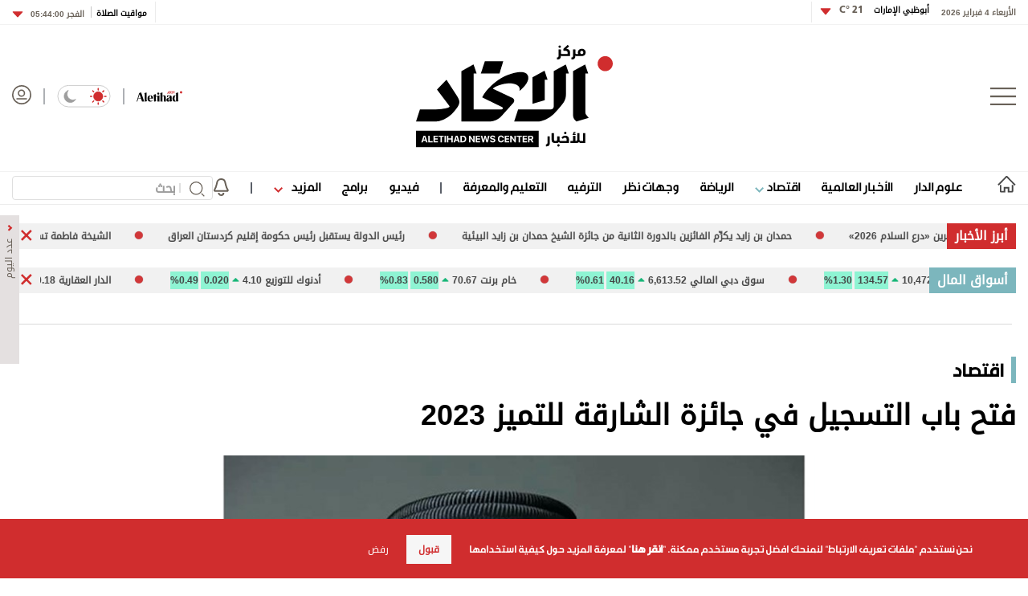

--- FILE ---
content_type: text/html; charset=utf-8
request_url: https://www.aletihad.ae/news/%D8%A7%D9%84%D8%A7%D9%82%D8%AA%D8%B5%D8%A7%D8%AF%D9%8A/4416256/%D9%81%D8%AA%D8%AD-%D8%A8%D8%A7%D8%A8-%D8%A7%D9%84%D8%AA%D8%B3%D8%AC%D9%8A%D9%84-%D9%81%D9%8A-%D8%AC%D8%A7%D8%A6%D8%B2%D8%A9-%D8%A7%D9%84%D8%B4%D8%A7%D8%B1%D9%82%D8%A9-%D9%84%D9%84%D8%AA%D9%85%D9%8A%D8%B2-2023
body_size: 33475
content:



<!DOCTYPE html>
<html dir="rtl" lang="ar_AR" data-link-detection-type=""
      data-mpapp="50005-230" data-flc="f4790e13-3e3e-11ea-80ee-ac1f6b2153d5__4416256__Web__webdesktop" data-flcsrc="db_write_blob"
      data-machine="PD0LDWK001JRN" data-fcdbwtime="0" data-fctime="0" data-fcdesrze="0" data-fcwritetime="0" data-fcwriteserilize="0">
<head>

    <title>فتح باب التسجيل في جائزة الشارقة للتميز 2023  -  الاتحاد للأخبار</title>
    
    <meta property="fb:pages" content="102945889772393" />
    <meta property="fb:app_id" content="2972352779470213" />


<meta charset="utf-8" />
<meta http-equiv="Content-Type" content="text/html; charset=UTF-8" />
<meta http-equiv="X-UA-Compatible" content="IE=edge,chrome=1" />
<meta name="viewport" content="width=device-width, initial-scale=1, maximum-scale=1, maximum-scale=1">
<meta name="postid" content="4416256" />


<meta name="twitter:card" content="summary_large_image">
    <meta property="og:url" content="https://www.aletihad.ae/news/الاقتصادي/4416256/فتح-باب-التسجيل-في-جائزة-الشارقة-للتميز-2023" />
    <link href="https://www.aletihad.ae/news/الاقتصادي/4416256/فتح-باب-التسجيل-في-جائزة-الشارقة-للتميز-2023" rel="canonical" />
    <meta name="twitter:domain" content="https://www.aletihad.ae/news/الاقتصادي/4416256/فتح-باب-التسجيل-في-جائزة-الشارقة-للتميز-2023" />

    <meta property="section" content="news" />
    <meta property="article:section" content="news" />
    <meta property="article:category" content="الاقتصادي" />
    <meta name="keywords" content="الشارقة,سلطان بن محمد بن سلطان القاسمي,غرفة الشارقة,جائزة الشارقة للتميز,وكالة أخبار,أخبار سياسية,العالم العربي,كتاب العرب,أخبار العالم,الإمارات" />
    <meta property="og:description" content="أطلقت غرفة تجارة وصناعة الشارقة، الدورة الجديدة من جائزة الشارقة للتميز لعام 2023، التي تنظمها الغرفة سنوياً تحت رعاية سمو الشيخ سلطان بن محمد بن سلطان القاسمي، ولي عهد ونائب حاكم الشارقة، ضمن جهودها في تعزيز ثقافة الجودة والتميز المؤسسي وتبني أفضل الممارس" />
        <meta name="twitter:description" content="أطلقت غرفة تجارة وصناعة الشارقة، الدورة الجديدة من جائزة الشارقة للتميز لعام 2023، التي تنظمها الغرفة سنوياً تحت رعاية سمو الشيخ سلطان بن محمد بن سلطان القاسمي، ولي عهد ونائب حاكم الشارقة، ضمن جهودها في تعزيز ثقافة الجودة والتميز المؤسسي وتبني أفضل الممارس" />
        <meta name="description" content="أطلقت غرفة تجارة وصناعة الشارقة، الدورة الجديدة من جائزة الشارقة للتميز لعام 2023، التي تنظمها الغرفة سنوياً تحت رعاية سمو الشيخ سلطان بن محمد بن ..." />
        <meta property="og:image" content="https://media.alittihad.ae/store/archive/image/2023/7/9/b6c3aca0-a99f-4a02-b5e9-ab0af1f8110d.jpg?width=600" />
        <meta property="og:image:width" content="600" />
        <meta property="og:image:height" content="350" />
        <meta itemprop="thumbnail" content="https://media.alittihad.ae/store/archive/image/2023/7/9/b6c3aca0-a99f-4a02-b5e9-ab0af1f8110d.jpg?width=600" />
        <meta name="twitter:image" content="https://media.alittihad.ae/store/archive/image/2023/7/9/b6c3aca0-a99f-4a02-b5e9-ab0af1f8110d.jpg?width=600" />
        <meta name="author" content="مركز الاتحاد للأخبار" />
    <meta property="og:type" content="WebSite" />
        <meta property="datepublished" content="2023-07-09T20:57:12Z" />
        <meta property="article:published_time" content="2023-07-09T20:57:12Z" />
    <meta property="terms" content="الاقتصادي" />
    <meta property="article:category" content="الاقتصادي" />
        <meta property="og:title" content="فتح باب التسجيل في جائزة الشارقة للتميز 2023" />
        <meta name="twitter:title" content="فتح باب التسجيل في جائزة الشارقة للتميز 2023" />



<meta name="twitter:site" content="@aletihadae" />
<meta name="twitter:creator" content="@aletihadae" />

<meta property="og:site_name" content="مركز الاتحاد للأخبار" />
<meta itemprop="inLanguage" content="ar" />
<meta property="article:author" content="https://www.facebook.com/alittihadae" />
    <meta name="generator" content="Mangopulse" />
    <meta property="article:wordcount" content="256" />

<script type="application/ld+json">{
  "@context": "http://schema.org",
  "@type": "WebPage",
  "name": "فتح باب التسجيل في جائزة الشارقة للتميز 2023",
  "description": "أطلقت غرفة تجارة وصناعة الشارقة، الدورة الجديدة من جائزة الشارقة للتميز لعام 2023، التي تنظمها الغرفة سنوياً تحت رعاية سمو الشيخ سلطان بن محمد بن سلطان القاسمي، ولي عهد ونائب حاكم الشارقة، ضمن جهودها في تعزيز ثقافة الجودة والتميز المؤسسي وتبني أفضل الممارس",
  "identifier": "https://www.aletihad.ae/news/الاقتصادي/4416256/فتح-باب-التسجيل-في-جائزة-الشارقة-للتميز-2023",
  "url": "https://www.aletihad.ae/news/الاقتصادي/4416256/فتح-باب-التسجيل-في-جائزة-الشارقة-للتميز-2023",
  "publisher": {
    "@type": "Organization",
    "name": "مركز الاتحاد للأخبار",
    "logo": {
      "@type": "ImageObject",
      "url": "https://cdn1-m.alittihad.ae/uploads/identity/logo-big.png",
      "height": null,
      "width": null
    }
  }
}</script>
<script type="application/ld+json">{
  "@context": "http://schema.org",
  "@type": "NewsArticle",
  "name": "فتح باب التسجيل في جائزة الشارقة للتميز 2023",
  "url": "https://www.aletihad.ae/news/الاقتصادي/4416256/فتح-باب-التسجيل-في-جائزة-الشارقة-للتميز-2023",
  "identifier": "https://www.aletihad.ae/news/الاقتصادي/4416256/فتح-باب-التسجيل-في-جائزة-الشارقة-للتميز-2023",
  "headline": "فتح باب التسجيل في جائزة الشارقة للتميز 2023",
  "description": "أطلقت غرفة تجارة وصناعة الشارقة، الدورة الجديدة من جائزة الشارقة للتميز لعام 2023، التي تنظمها الغرفة سنوياً تحت رعاية سمو الشيخ سلطان بن محمد بن سلطان القاسمي، ولي عهد ونائب حاكم الشارقة، ضمن جهودها في تعزيز ثقافة الجودة والتميز المؤسسي وتبني أفضل الممارس",
  "thumbnailUrl": "https://cdn1-m.alittihad.ae/store/archive/image/2023/7/9/b6c3aca0-a99f-4a02-b5e9-ab0af1f8110d.jpg",
  "image": {
    "@type": "ImageObject",
    "url": "https://cdn1-m.alittihad.ae/store/archive/image/2023/7/9/b6c3aca0-a99f-4a02-b5e9-ab0af1f8110d.jpg",
    "height": null,
    "width": null
  },
  "datePublished": "2023-07-09T20:57:12Z",
  "dateModified": "2023-07-09T20:57:12Z",
  "publisher": {
    "@type": "Organization",
    "name": "مركز الاتحاد للأخبار",
    "logo": {
      "@type": "ImageObject",
      "url": "https://cdn1-m.alittihad.ae/uploads/identity/logo-big.png",
      "height": null,
      "width": null
    }
  },
  "author": {
    "@type": "Organization",
    "name": "مركز الاتحاد للأخبار",
    "logo": null
  },
  "creator": null,
  "inLanguage": "ar",
  "articleSection": "اقتصاد",
  "keywords": "جائزة الشارقة للتميز,سلطان بن محمد بن سلطان القاسمي,الشارقة,غرفة الشارقة",
  "mainEntityOfPage": {
    "@type": "WebPage",
    "@id": "https://www.aletihad.ae/news/الاقتصادي/4416256/فتح-باب-التسجيل-في-جائزة-الشارقة-للتميز-2023"
  }
}</script>

    


<link rel="amphtml" href="https://www.aletihad.ae/amp/news/الاقتصادي/4416256/فتح-باب-التسجيل-في-جائزة-الشارقة-للتميز-2023">


    <link rel="icon" type="image/png" href="//cdn1-m.alittihad.ae/uploads/identity/favicon.png" sizes="32x32" />

    



    <link href="https://static.alittihad.ae/front/Content/Alittihad/fontawesome/css/all.css?v=20251125" rel="stylesheet" />
    <link href="https://static.alittihad.ae/front/Content/Alittihad/owl/assets/owl.carousel.css?v=20251125" rel="stylesheet" />
    <link href="https://static.alittihad.ae/front/Content/Alittihad/owl/assets/owl.theme.default.css?v=20251125" rel="stylesheet" />
    <link href="https://static.alittihad.ae/front/Content/Alittihad/css/bootstrap.min.css?v=20251125" rel="stylesheet" />
    <link href="https://static.alittihad.ae/front/Content/Alittihad/css/all.min.css?v=20251125" rel="stylesheet" />
    

    

    <link rel="stylesheet" href="https://static.alittihad.ae/front/Content/Alittihad/css/custom.css?v=20251125" type="text/css" />

    <script defer type="text/javascript" src="https://z.moatads.com/abudhabiheader270755528037/moatheader.js"></script>
    
    <script src="https://static.alittihad.ae/front/Content/Alittihad/js/jquery.min.js"></script>
    <script src="https://static.alittihad.ae/front/Content/Alittihad/owl/owl.carousel.min.js"></script>
    <script src="https://static.alittihad.ae/front/Content/Alittihad/js/bootstrap.bundle.min.js"></script>
    <script src="https://static.alittihad.ae/front/Content/Alittihad/js/jquery.lazy.min.js"></script>
    <script src="https://static.alittihad.ae/front/Content/shared/js/jquery.cookie.js"></script>
    <script src="https://static.alittihad.ae/front/Content/Alittihad/js/jquery.waypoints.min.js"></script>

    <script src="https://static.alittihad.ae/front/content/Alittihad/js/mangoplayerevents.js"></script>


    
    <script type="text/javascript">
        function loadTrackScript() {
            var cookies = document.cookie.split('; ');
            var editor = false;
            for (var i = 0; i < cookies.length; i++) {
                var parts = cookies[i].split('=');
                if (parts[0] == "octiuser") {
                    editor = true;
                }
            }
            if (true) {

                window.TrackingServer = "//track.alittihad.ae/";
                var url = window.TrackingServer + "TrackView/4416256";
                
                $.ajax({
                    type: "Post",
                    url: url,
                    data: "",
                    dataType: "json"
                });
                


            }
        }
        setTimeout(function () {
            loadTrackScript();
        }, 3000);
    </script>


    

    <script type="text/javascript">

    var JS_RESOURCES = {
        InfiniteScrollSize: 7,
        PagesPrefix: 'الاتحاد للأخبار - ',
        FrontUrl: 'https://www.aletihad.ae',
        PostId: '84f51679-1e82-11ee-a6a8-0022480cfec6',
        CommunityUrl: 'https://engage.alittihad.ae/',
        FavoritePageTitle: 'المفضلة',
        MiscFavoritePageTitle: '',
        GoogleMapsApiKey: 'AIzaSyDRSoJwAKbEuSzjryZP02qqYM_hixZoX9I',
        FacebookAppId: '2972352779470213',
        TextFormatMsg: 'البريد الإكتروني غير صحيح',
        WrongUsernameOrPassword: 'إسم مستخدم أو كلمة سر خطأ',
        VerifyAccount: 'تأكيد الحساب',
        UserDoesntExist: 'هذا المستخدم غير موجود',
        CheckEmail: 'Check Email',
        WaitThenTry: 'إنتظر ثم جرب',
        Direction: 'rtl',
        ZonesUrl: '/RenderView',
        NewsletterSuccessMsg: 'تم إرسال النشرة الالكترونية',
        NewsletterFailureMsg: 'فشل إرسال النشرة الالكترونية',
        FailureMsg: 'فشلت العملية. الرجاء المحاولة مجددا',
        RequiredFieldsMsg: 'هذه الخانة مطلوبة',
        FacebookURL: '',
        InstagramURL: '',
        
        Delete: 'حذف',
        Report: 'تقرير ',
        Like: 'أغحبني',
        Dislike: 'لا يعجبني',
        PleaseSignIn: 'الرجاء تسجيل الدخول قبل المشاركة',
        PasswordsNotMatching: 'كلمة السر غير مطابقة',
        AwaitingConfirmation: 'الحساب بانتظار التفعيل',
        UsernameExists: 'هذا المستخدم موجود مسبقاً',
        ErrorMessage: 'لقد حصل خطأ',
        IncorrectEmailFormat: 'Incorrect Email Format',
        MissingFieldsMsg: 'Missing Fields Message',
        SomethingWrong: 'حصا خطأ ما',
        SuccessMessage: 'تسجيل ناجح',
        CommentError: 'خطأ في التعليق',
        LoadMore: 'المزيد',
        NoMoreData: 'لا يوجد المزيد',
        Token: 'cLB4ug5Ckm6AAjq9YG196PxxD8HzRI8fA8gkhb1DToa6VUDWCDuenuXVEgvS0rHV8FdKj1d3_k3fGbzAlGP_OfB7mv41:gRxrvBGvjMqbb8zS2nDslXHXE57bSuWRUSmJmbfhANtNlsSnIPxsCzErsUJNSsYcXWODwajn2C2R8Imh01cexdnM_fg1',
        SearchEngineURL: 'https://search.alittihad.ae',
        LikeEnum: 10,
        DislikeEnum: 20,
        ReportEnum: 30,
        FavEnum: 50,
        PendingStatus: 10,
        FirebaseConfigs : {
  "ApiKey": "AIzaSyBTHskorYWURvj2NX7kMj9sHZ93Ljsub0w",
  "AuthDomain": "ittihad-3a7de.firebaseapp.com",
  "DatabaseUrl": "https://ittihad-3a7de.firebaseio.com",
  "ProjectId": "ittihad-3a7de",
  "StorageBucket": "ittihad-3a7de.appspot.com",
  "MessagingSenderId": "595764810857",
  "AppId": "1:595764810857:web:8c135ec803b2f347a27ef8"
},
        LazyLoad: true,
        ThanksForParticipating: 'Thanks For Participating',
        PleaseChoose: 'Please Choose',
        MaxVotesReached: 'تم الوصول إلى الحد الأقصى من الأصوات',
        EmailType: '70',
        FillEmptyFields: 'Fill Empty Fields',
        AccountUpdated: 'Account Updated',
        AccountUpdateFailed: 'Account Update Failed',
        NoMediaFilesAvailable: 'No Media Files Available',
        WillBeAvailableSoon: 'Will Be Available Soon',
        FillRequiredData: 'Fill Required Data',
        PleaseCheckRecaptcha: 'Please Check Recaptcha',
        ErrorOccurred: 'Error Occurred',
        ApiUrl: 'https://api.alittihad.ae',
        Register_InvalidEmail: 'البريد الالكتروني غير صحيح',
        Register_InvalidUsername: 'اسم المستخدم غير صحيح',
        Register_InvalidPassword: 'كلمة المرور غير صحيحة',
        Register_InvalidFirstName: 'الاسم الشخصي غير صحيح',
        Register_InvalidLastName: 'الاسم العائلي غير صحيح',
        Register_InvalidPhoneNumber: 'رقم الهاتف غير صحيح',
        Register_InvalidPhoto: 'الصورة غير صحيحة',
        Register_InvalidBirthDate: 'تاريخ الميلاد غير صحيح',
        Register_InvalidCountry: 'بلد الإقامة غير صحيح',
        UserAlreadyExists: 'هذا المستخدم موجود مسبقاً'
    }
</script>


    

<script>
    var signal = {
        "User": {
            "UserId": null,
            "isLoggedIn": false,
            "EmailHash": null,
            "Gender": null,
            "Age": null,
            "Country": ""
        },
        "Content": {
            "ContentCategoryLevel1": "",
            "Subsection": null,
            "Keywords": [],
            "ArticleId": null,
            "ArticleTitle": null,
            "ArticleAuthorName": null,
            "ArticlePublishDate": null,
            "ContentType": "",
            "IsVideo": false,
            "VideoTitle": null,
            "VideoLength": null,
            "SearchTerm": null,
            "Techtype": "Web",
            "Lang": "en"
        },
        "Page": {
            "ChannelLevel1": ""
        }
    };
</script>
    <script type="text/javascript">
        window.MANGO_USER_ID_COOKIE = 'mango_uid2';
        window.MANGO_USER_LOCATION_COOKIE = 'mango_loc';

        function getCHParameterByName(name, url = window.location.href) {
            name = name.replace(/[\[\]]/g, '\\$&');
            var regex = new RegExp('[?&]' + name + '(=([^&#]*)|&|#|$)'),
                results = regex.exec(url);
            if (!results) return null;
            if (!results[2]) return '';
            return decodeURIComponent(results[2].replace(/\+/g, ' '));
        }

        function readUserCookie(name) {
            var values = document.cookie.split('; ');
            var cookies = {};

            for (var i = values.length - 1; i >= 0; i--) {
                var value = values[i].split('=');
                cookies[value[0]] = value[1];
            }

            return cookies[name];
        }

        //function playerSegsPerm() {
        //    var playerSegsPerm = JSON.parse(localStorage._pdfps || '[]').slice(0, 250).join(',');
        //    return playerSegsPerm;
        //}

        var dl = {
  "User": {
    "UserId": null,
    "Country": null
  },
  "Content": {
    "Topic": "الاقتصادي",
    "sTopic": null,
    "Keywords": [
      "جائزة الشارقة للتميز",
      "سلطان بن محمد بن سلطان القاسمي",
      "الشارقة",
      "غرفة الشارقة"
    ],
    "ArticleId": "84f51679-1e82-11ee-a6a8-0022480cfec6",
    "ArticleTitle": "فتح باب التسجيل في جائزة الشارقة للتميز 2023",
    "ArticleAuthorName": "مركز الاتحاد للأخبار",
    "ArticlePublishDate": "2023-07-10T00:57:12+04:00",
    "ContentType": "Image",
    "PostType": "news",
    "SearchTerm": null,
    "Platform": "web",
    "isVideo": false,
    "TurnOffVideoAds": false,
    "show_ID": null,
    "show_name": null
  },
  "Page": {
    "ChannelLevel1": "Economy"
  }
};
        dl.User = {};
        dl.User.UserId = readUserCookie(MANGO_USER_ID_COOKIE);
        dl.User.Country = readUserCookie(MANGO_USER_LOCATION_COOKIE);
        var mviParam = getCHParameterByName("mvi");
        var searchParam = getCHParameterByName("q");


        dl.Content = dl.Content || {};

        if (mviParam) {
            dl.Content.ArticleId = mviParam;
        }

        if (searchParam) {
            dl.Content.SearchTerm = searchParam;
        }

        dl.Content.Lang = "ar";

        signal = dl;
        var postSignals = {}; // signals dictionary

        postSignals['4416256'] = signal;

    

             

        //permutive video mangomolo
        custom_ads = {}
        var contentRecord = dl.Content;
        var description_url = window.location.href;
        var adId = '/5730/alittihad/video_preroll';
        var articleid = contentRecord.ArticleId;
        var topic = contentRecord.Topic;
        var stopic = contentRecord.sTopic;
        var platform = contentRecord.Platform;
        var posttype = contentRecord.PostType;
        var keywords = contentRecord.Keywords;
        var show_ID = contentRecord.show_ID;
        var show_name = contentRecord.show_name;
        //var permutiveKey = playerSegsPerm();
        var season = '';
        var episode = '';
        var genre = '';
        var SearchTerm = contentRecord.SearchTerm;
        var correlator = (new Date()).getTime();


        var cust_params = 'ArticleAuthorName=' + contentRecord.ArticleAuthorName +
            '&ArticleId=' + contentRecord.ArticleId +
            '&ArticlePublishDate=' + contentRecord.ArticlePublishDate +
            '&ArticleTitle=' + contentRecord.ArticleTitle +
            '&ContentType=' + contentRecord.ContentType +
            '&keywords=' + keywords +
            '&Platform=' + platform +
            '&PostType=' + posttype +
            '&SearchTerm=' + SearchTerm +
            '&Topic=' + topic +
            '&genre=' + genre ;


        var adsurl =
            'https://pubads.g.doubleclick.net/gampad/ads?iu=' + adId +
            '&description_url=' + description_url +
            '&tfcd=0&npa=0&sz=300x250%7C300x600%7C320x50%7C640x360%7C728x90%7C970x250&min_ad_duration=5000&max_ad_duration=30000&gdfp_req=1&output=vast&unviewed_position_start=1&env=vp&impl=s&correlator=' + correlator +
            '&cust_params=' + encodeURIComponent(cust_params);

        //console.log(adsurl);
        var base64AdsUrl = btoa(adsurl);

        window.MANGOMOLO_CUSTOM_ADS_URL = '&custom_ads=' + base64AdsUrl;

        console.log(window.MANGOMOLO_CUSTOM_ADS_URL);

        window.MANGOMOLO_VIDEO_ADS_ENV = 'v1';


        document.addEventListener("removeNative", function () {
            console.log('removeNative');
            var slot = $("#GPT_NATIVE");
            var isEmpty = true;
            
            if (slot.parents(".slick-track").length) {
                var slider = slot.parents(".slick-initialized.slick-slider");
                if (slider.length !== 0) {
                    if (isEmpty) {
                        try {
                            $.each(slider[0].slick.$slides, function (index, slide) {
                                if (slide.classList.contains('ad-wrapper-native'))
                                    slider[0].slick.removeSlide(index);
                            });
                        } catch (err) {
                            slot.parents(".blocks-grid-col.ad-wrapper").remove();
                            console.log(err);
                        }
                    }
                }
            } else if (isEmpty && slot.parents(".blocks-grid-col.ad-wrapper").length) {
                slot.parents(".blocks-grid-col.ad-wrapper").remove();
            }

            
            var slot2 = $("#NativeHomepage");
            if (isEmpty && slot2.parents(".kd-row").length) {
                slot2.remove();
            }

            var slot3 = $("#NativeArticle");
            if (isEmpty && slot3.parents(".kd-row").length) {
                slot3.remove();
            }
        });
    </script>
    <style>
        #GPT_LB, #GPT_LB1, #GPT_LB2, #GPT_LB3, #GPT_LB4, #GPT_LB5, #GPT_LB6, #GPT_LB7, #gpt_leaderboard_billboard, #gpt_2ndleaderboard-billboard {
            min-height: 90px;
        }

        #gpt_2ndleaderboard-billboard {
            min-height: 100px;
        }

        #GPT_MPU, #gpt_mpu, #gpt_half_page {
            min-height: 250px;
        }

        @media only screen and (max-width: 768px) {
            #GPT_LB, #GPT_LB, #GPT_LB1, #GPT_LB2, #GPT_LB3, #GPT_LB4, #GPT_LB5, #GPT_LB6, #GPT_LB7, #gpt_leaderboard_billboard {
                min-height: 100px;
            }
        }

        @media only screen and (min-width: 768px) {
            #gpt_2ndleaderboard-billboard, #gpt_leaderboard_billboard {
                min-height: 90px;
            }
        }

        #GPT_MPU_MobileOnly {
            min-height: 250px;
        }
    </style>

    

    <link rel="preconnect" href="https://tags.crwdcntrl.net">
<link rel="preconnect" href="https://bcp.crwdcntrl.net">
<link rel="preconnect" href="https://c.ltmsphrcl.net">
<link rel="dns-prefetch" href="https://tags.crwdcntrl.net">
<link rel="dns-prefetch" href="https://bcp.crwdcntrl.net">
<link rel="dns-prefetch" href="https://c.ltmsphrcl.net">

<link rel="preconnect" href="https://bcp.st.crwdcntrl.net">
<link rel="dns-prefetch" href="https://bcp.st.crwdcntrl.net">
<link rel="preconnect" href="https://c.st.ltmsphrcl.net">
<link rel="dns-prefetch" href="https://c.st.ltmsphrcl.net">
<script>
    ! function () {
        var lotameClientId = '16957';
        var lotameTagInput = {
            data: {},
            config: {
                clientId: Number(lotameClientId)
            }
        };

        // Lotame initialization
        var lotameConfig = lotameTagInput.config || {};
        var namespace = window['lotame_' + lotameConfig.clientId] = {};
        namespace.config = lotameConfig;
        namespace.data = lotameTagInput.data || {};
        namespace.cmd = namespace.cmd || [];
    }();
</script>

<script async src="https://tags.crwdcntrl.net/lt/c/16957/lt.min.js"></script>

</head>

<body class="articlepage rtl light" data-page-name="News Details">

    
    


<section class="light-brd top-header-section header-container">
    <div class="top-header-container container ">
        <div class="right appFont_regular">
            <span class="datetime appFont_bold ml15">الأربعاء 4 فبراير 2026</span>
            
            <a href="/weather" class="city appFont_bold" style="margin-top:-6px">
                أبوظبي الإمارات
                <span class="temperature itihadhead m-r-10">
                    <span>

                    </span>
                </span>
            </a>
            
            <div class="dropdown" style="margin-top:-3px">
                <a class="temperature itihadhead" data-toggle="dropdown" aria-haspopup="true" aria-expanded="false">
                    
                    <img class="arr10" src="https://static.alittihad.ae/front/Content/Alittihad/img/dropdown.svg">
                </a>
                <div class="dropdown-menu weatherdrop">
                    <div class="weatherdp">
                        <div class="weathertext" id="dubai">دبي <span>°C</span></div>
                    </div>
                    <span class="weatherdpsep"></span>
                    <div class="weatherdp">
                        <div class="weathertext" id="sharjah">الشارقة <span>°C</span></div>
                    </div>
                    <span class="weatherdpsep"></span>
                    <div class="weatherdp">
                        <div class="weathertext" id="al-ain">العين <span>°C</span></div>
                    </div>
                    <span class="weatherdpsep"></span>
                    <div class="weatherdp">
                        <div class="weathertext" id="Ajman">عجمان <span>°C</span></div>
                    </div>
                    <span class="weatherdpsep"></span>
                    <div class="weatherdp">
                        <div class="weathertext" id="Ras-Al-Khaimah">رأس الخيمة<span>°C</span></div>
                    </div>
                    <span class="weatherdpsep"></span>
                    <div class="weatherdp">
                        <div class="weathertext" id="Fujairah">الفجيرة<span>°C</span></div>
                    </div>
                    <span class="weatherdpsep"></span>
                    <div class="weatherdp">
                        <div class="weathertext" id="Umm-al-Quwain">أم القيوين<span>°C</span></div>
                    </div>

                </div>
            </div>
            <div class="vertical-divider"></div>
        </div>

        <div class="left appFont_regular">
            <div class="vertical-divider ml10"></div>
            <a href="/prayer">
                <span class="prayer appFont_bold">
                    مواقيت الصلاة
                </span>
            </a>
            <div class="bar2"></div>
            <div class="dropdown">
                <a href="javasxript:;" class="prayer-time appFont_bold" data-toggle="dropdown" aria-haspopup="true"
                   aria-expanded="false">
                    <span class="selected-time">
                    </span>
                    <img class="arr6" src="https://static.alittihad.ae/front/Content/Alittihad/img/dropdown.svg">
                </a>
                <div class="dropdown-menu m-t-5 weatherdrop">

                    <span class="weatherdpsep"></span>
                    <div class="weatherdp">
                        <div class="weathertext">الفجر <span class="fajr"></span></div>
                    </div>

                    <span class="weatherdpsep"></span>
                    <div class="weatherdp">
                        <div class="weathertext">الظهر <span class="zuhr"></span></div>
                    </div>
                    <span class="weatherdpsep"></span>
                    <div class="weatherdp">
                        <div class="weathertext">العصر <span class="asr"></span></div>
                    </div>
                    <span class="weatherdpsep"></span>
                    <div class="weatherdp">
                        <div class="weathertext ">المغرب <span class="maghrib"></span></div>
                    </div>
                    <span class="weatherdpsep"></span>
                    <div class="weatherdp">
                        <div class="weathertext ">العشاء <span class="isha"></span></div>
                    </div>

                </div>

            </div>
        </div>



    </div>
</section>



    
<section class="header-container">
        

        <div class="">





<div class="container">
    <div class="header row no-gutters">
        <div class="col-3" style="justify-content: flex-start;">
            <img src="/Content/Alittihad/img/menu-button.png" class="menu-button" />
        </div>
        <div class="col-6" style="justify-content: center;">
            <a href="/" title="مركز الاتحاد للأخبار">
                <img src="https://static.alittihad.ae/front/Content/Alittihad/img/logo-mobile.svg" class="logo logo-mobile" />
                <img src="https://static.alittihad.ae/front/Content/Alittihad/img/logo-ipad.svg" class="logo logo-ipad" />
                <img src="https://static.alittihad.ae/front/Content/Alittihad/img/logo-ipad-pro.svg" class="logo logo-ipad-pro" />
                <img src="https://static.alittihad.ae/front/Content/Alittihad/img/logo-desktop.svg" class="logo logo-desktop" />
            </a>
        </div>
        
        <div class="col-3" style="justify-content: flex-end;">
            <a href="https://en.aletihad.ae" class="mt4 top-icons">
                <img src="https://static.alittihad.ae/front/Content/Alittihad/img/logo-en.svg" width="57" class="logominiheader">
            </a>
            <img src="https://static.alittihad.ae/front/Content/Alittihad/img/bluebar.png" class="top-icons" style="margin: 4px 15px; opacity: 0.5;">
            <div class="mode-toogle">
                <img src="https://static.alittihad.ae/front/Content/Alittihad/img/lightMode.svg" class="hideondark " onclick="toggleMode() " style="cursor: pointer; ">
                <img src="https://static.alittihad.ae/front/Content/Alittihad/img/lightMode2.svg" class="showondark " onclick="toggleMode() " style="cursor: pointer; ">
            </div>
            <img src="https://static.alittihad.ae/front/Content/Alittihad/img/bluebar.png" class="top-icons" style="margin: 4px 15px; opacity: 0.5;">
            <a id="avatarLogIn" href="/login">
                <img src="https://static.alittihad.ae/front/Content/Alittihad/img/avatar.svg" class="avatar top-icons" style="width: 24px;">
            </a>
            <div class="search-profile-toogle">
                <a href="/search"><img src="https://static.alittihad.ae/front/Content/Alittihad/img/search.svg" class="search"></a>
                <a id="avatarLogInMobile" href="/login">
                    <img src="https://static.alittihad.ae/front/Content/Alittihad/img/avatar.svg" class="avatar">
                </a>
            </div>
        </div>
    </div>
</div>


<div id="menumain" class="menumain hide-desktop-layout  light-brdtop">
    <div class=" container">
        <div class="menuitems">
            <ul class="mainnav">

                                <li class=" homelink">
                                    <a href="/">
                                        <img src="https://static.alittihad.ae/front/Content/Alittihad/img/homeicon.svg" width="23" class="home" />
                                        <img src="https://static.alittihad.ae/front/Content/Alittihad/img/home-icons-dark.svg" width="23" class="darkhome2" />
                                    </a>
                                </li>
                                <li class="logomheader">
                                    <a href="javascript:;" class="mt4">
                                        <img src="https://static.alittihad.ae/front/Content/Alittihad/img/menu-button.png" height="20" class="menu-button">
                                    </a>
                                </li>
                                <li class="logomheader">
                                    <a href="/" class="mt4">
                                        <img src="https://static.alittihad.ae/front/Content/Alittihad/img/logo.svg" width="57" class="logominiheader">
                                    </a>
                                </li>
                            <li class="">
                                <a href="/category/الإمارات">علوم الدار</a>
                            </li>
                            <li class="">
                                <a href="/category/عربي-ودولي">الأخبار العالمية</a>
                            </li>
                            <li>
                                <a href="javascript:;" onclick="ToggleDropEconomics();"> اقتصاد <img src="https://static.alittihad.ae/front/Content/Alittihad/img/arrowdown-economics.svg" class="ml7-economics"></a>
                            </li>
                            <li class="">
                                <a href="/category/الرياضي">الرياضة</a>
                            </li>
                            <li class="">
                                <a href="/opinion">وجهات نظر</a>
                            </li>
                            <li class="">
                                <a href="/category/دنيا">الترفيه</a>
                            </li>
                            <li class="">
                                <a href="/category/ثقافة">التعليم والمعرفة</a>
                            </li>
                                <li>
                                    <img src="https://static.alittihad.ae/front/Content/Alittihad/img/bluebar.png" class="bbar" />
                                </li>
                            <li class="">
                                <a href="/video">فيديو</a>
                            </li>
                            <li class="">
                                <a href="/program">برامج</a>
                            </li>
                            <li>
                                <a href="javascript:;" onclick="ToggleDrop();"> المزيد <img src="https://static.alittihad.ae/front/Content/Alittihad/img/arrowdown.svg" class="ml7"></a>
                            </li>
                                <li>
                                    <img src="https://static.alittihad.ae/front/Content/Alittihad/img/bluebar.png" class="bbar" />
                                </li>
                                <li style="margin-left: 0;">
                                    <img src="/Content/Alittihad/img/bell.svg" class="belt" onclick="openNotificationTopics()" />
                                </li>
                <li style="float: left;margin-left: 0;">
                    <div class="search-result-page research box">
                        <form id="formBarSearch" action="/search" class="research box">
                            <img onclick="$('#formBarSearch').submit()" src="https://static.alittihad.ae/front/Content/Alittihad/img/search.svg" class="search-img" style="top: 7px;right: 10px;width: 19px;">
                            <div class="v-line" style="right: 40px;"></div>
                            <input id="query" name="q" type="text" size="20" value="" placeholder="بحث" style="width: 250px;padding: 0 46px 0 10px; height: 30px;font-size: 1rem; ">
                            <input type="hidden" name="section" value="" id="searchSection"> <input type="hidden" name="types" value="" id="searchTypes"> <img src="https://static.alittihad.ae/front/Content/Alittihad/img/search/clear.svg" onclick="clear()" class="clear">
                        </form>
                    </div>
                </li>
                
            </ul>
        </div>
    </div>

    <div class="mazid_drop2">
        <div class="">
            <div class="mazidcon2">
                <a href="/photo-album">قصة صورة</a>
                <a href="/infograph">إنفوجراف</a>
                <a href="/caricature">كاريكتير</a>
                <a href="/podcasts">بودكاست</a>
                
            </div>
        </div>
    </div>
    <div class="mazid_drop_economics2">
        <div class="">
            <div class="mazidcon_economics2">
                <a href="/category/الاقتصادي">أخبار اقتصادية</a>
                <a href="/market">أسواق</a>
                <a href="/stock">أسهم</a>
                <a href="/currencies">عملات</a>
                <a href="/commodity">سلع</a>
            </div>
        </div>
    </div>
</div>
<script type="text/javascript">
    function openNotificationTopics() {
        //to be changed
        var token = readCookie(window.MANGO_USER_TOKEN);
        if (token) {
            window.location.href = "/notifications";
        } else {
            window.location.href = "/public-notifications";

        }
    }
</script>


<div class="footer-menu-container appFont_regular" style="width: 0!important;" id="style-1">

    <div class="footer-menu-body ">

        <img src="https://static.alittihad.ae/front/Content/Alittihad/img/close.svg " class="footer-close " onClick="closeMenu() ">

        <div class="footer-menu-list ">

            
                        <div id="burgerLogin" class="footer-login-block ">
                            <img alt="" src="/Content/Alittihad/img/avatar-light.png" class="avatar1 ">
                            <img alt="" src="/Content/Alittihad/img/avatar-dark.png" class="avatar2 ">
                            <a href="/login" class="footer-text ">تسجيل الدخول</a>
                        </div>
                        <div class="footer-divider "></div>
                        <div class="footer-list-item m-b-20 ">
                            <a href="/"><img src="https://static.alittihad.ae/front/Content/Alittihad/img/homeicon.svg " class="footer-home-icon home1 "></a>
                            <a href="/"><img src="https://static.alittihad.ae/front/Content/Alittihad/img/whitehome.svg " class="footer-home-icon home2 "></a>
                        </div>
                            <div class="footer-list-item ">
                                <a href="/category/الإمارات">علوم الدار</a>
                            </div>
                            <div class="footer-list-item ">
                                <a href="/category/عربي-ودولي">الأخبار العالمية</a>
                            </div>
                            <div class="footer-list-item ">
                                <i class="fas fa-angle-down ard "></i>
                                <a href="javascript:;">اقتصاد</a>
                                <div class="footer-sub-list ">
                                        <a href="/category/الاقتصادي">أخبار اقتصادية</a>
                                        <a href="/market">أسواق</a>
                                        <a href="/stock">أسهم</a>
                                        <a href="/currencies">عملات</a>
                                        <a href="/commodity">سلع</a>
                                </div>
                            </div>
                            <div class="footer-list-item ">
                                <a href="/category/الرياضي">الرياضة</a>
                            </div>
                            <div class="footer-list-item ">
                                <a href="/opinion">وجهات نظر</a>
                            </div>
                            <div class="footer-list-item ">
                                <a href="/category/دنيا">الترفيه</a>
                            </div>
                            <div class="footer-list-item ">
                                <a href="/category/ثقافة">التعليم والمعرفة</a>
                            </div>
                            <div class="footer-list-item ">
                                <a href="/category/الذكاء-الاصطناعي">الذكاء الاصطناعي</a>
                            </div>
                        <div class="footer-divider "></div>
                            <div class="footer-list-item ">
                                <i class="fas fa-angle-down ard "></i>
                                <a href="javascript:;">تغطيات</a>
                                <div class="footer-sub-list ">
                                        <a href="/coverage/4301388/زيارة-رئيس-الدولة-إلى-فرنسا">زيارة رئيس الدولة إلى فرنسا</a>
                                        <a href="/coverage/4287847/معرض-أبوظبي-الدولي-للكتاب">معرض أبوظبي الدولي للكتاب</a>
                                        <a href="/coverage/4286571/تغطية-مباشرة">محمد بن زايد رئيساً للدولة</a>
                                        <a href="/coverage/4286392/خليفة-بن-زايد-في-ذمة-الله">خليفة بن زايد في ذمة الله</a>
                                        <a href="/coverage/4284276/الذكرى-الـ-46-لتوحيد-القوات-المسلحة">ذكرى توحيد القوات المسلحة الإماراتية</a>
                                        <a href="/coverage/4284266/أزمة-أوكرانيا">الأزمة الأوكرانية</a>
                                        <a href="/coverage/4111437/مسبار-الأمل">مسبار الأمل</a>
                                        <a href="/coverage/3982716/covid-19">تغطية خاصة حول فيروس كورونا</a>
                                </div>
                            </div>
                            <div class="footer-list-item ">
                                <a href="/video">فيديو</a>
                            </div>
                            <div class="footer-list-item ">
                                <a href="/podcasts">بودكاست</a>
                            </div>
                            <div class="footer-list-item ">
                                <a href="/infograph">إنفوجراف</a>
                            </div>
                            <div class="footer-list-item ">
                                <a href="/photo-album">قصة صورة</a>
                            </div>
                            <div class="footer-list-item ">
                                <a href="/caricature">كاريكتير</a>
                            </div>
                            <div class="footer-list-item ">
                                <a href="/program">برامج</a>
                            </div>
                            <div class="footer-list-item ">
                                <a href="/newspaper/archive">عدد اليوم</a>
                            </div>
                        <div class="footer-divider "></div>
                            <div class="footer-list-item ">
                                <a href="/prayer">مواقيت الصلاة</a>
                            </div>
                            <div class="footer-list-item ">
                                <a href="/weather">الأحوال الجوية</a>
                            </div>
            <div class="footer-divider " style="width: 200px; "></div>
            <div style="width:200px">
                <div class="hubc ">
                    <a href="https://en.aletihad.ae" target="_blank">
                        <img src="https://static.alittihad.ae/front/Content/Alittihad/img/logo-en.svg" class="mbawab hideondark" />
                        <img src="https://static.alittihad.ae/front/Content/Alittihad/img/logo-en-dark.svg" class="mbawab showondark" />
                    </a>
                </div>
                <div class="footer-divider " style="width: 200px; "></div>
                <img src="https://static.alittihad.ae/front/Content/Alittihad/img/lightMode.svg " class="hideondark " onClick="toggleMode() "
                     style="padding: 6px 55px;cursor: pointer; ">
                <img src="https://static.alittihad.ae/front/Content/Alittihad/img/lightMode2.svg " class="showondark " onClick="toggleMode() "
                     style="padding: 6px 55px;cursor: pointer; ">
                <div class="footer-divider " style="width: 200px; "> </div>
                <div class="footer-list-footer txt-center-webkit">
                    <div class="footer-logo ">
                        <a href="/"> <img src="https://static.alittihad.ae/front/Content/Alittihad/img/logo.svg " class="footerlogo" width="100"></a>
                    </div>
                    <div class="social-media dark-menu-item">
                        <a target="_blank" class=" social-icon " href="https://www.facebook.com/alittihadae">
                            <img src="https://static.alittihad.ae/front/Content/Alittihad/img/facebook.png " />
                        </a>
                        <a target="_blank" class="social-icon " href="https://x.com/aletihadae">
                            <img src="https://static.alittihad.ae/front/Content/Alittihad/img/twitter.png " />
                        </a>
                        <a target="_blank" class="social-icon " href="https://instagram.com/aletihadae">
                            <img src="https://static.alittihad.ae/front/Content/Alittihad/img/instagram.png " />
                        </a>
                        
                    </div>
                    <div class="social-media white-menu-item ">
                        <a target="_blank" class="social-icon " href="https://www.facebook.com/alittihadae">
                            <img src="https://static.alittihad.ae/front/Content/Alittihad/img/facebook-white.svg " />
                        </a>
                        <a target="_blank" class="social-icon " href="https://x.com/aletihadae">
                            <img src="https://static.alittihad.ae/front/Content/Alittihad/img/twitter.svg " />
                        </a>
                        <a target="_blank" class="social-icon " href="https://instagram.com/aletihadae">
                            <img src="https://static.alittihad.ae/front/Content/Alittihad/img/instgram-white.svg " />
                        </a>
                        
                    </div>
                    <div class="footer-stores ">

                        <a href="https://apps.apple.com/us/app/al-ittihad-%D8%A7%D9%84%D8%A7%D8%AA%D8%AD%D8%A7%D8%AF/id987908202" target="_blank"><img src="https://static.alittihad.ae/front/Content/Alittihad/img/Apple Badge.png"></a>
                        <a href="https://play.google.com/store/apps/details?id=com.aletihadnew.distribution&hl=en" target="_blank"><img src="https://static.alittihad.ae/front/Content/Alittihad/img/google badge.png"></a>
                    </div>
                </div>
            </div>
        </div>
    </div>

</div>        </div>

</section>
<div class="mazid_drop">
    <div class="container">
        <div class="mazidcon">
            <a href="/photo-album">قصة صورة</a>
            <a href="/infograph">إنفوجراف</a>
            <a href="/caricature">كاريكتير</a>
            <a href="/podcasts">بودكاست</a>
            
        </div>
    </div>
</div>
<div class="mazid_drop_economics">
    <div class="container">
        <div class="mazidcon_economics">
            <a href="/category/الاقتصادي">أخبار اقتصادية</a>
            <a href="/market">أسواق</a>
            <a href="/stock">أسهم</a>
            <a href="/currencies">عملات</a>
            <a href="/commodity">سلع</a>
        </div>
    </div>
</div>


        <div class="content-container">
            

            
            
            

<div class="">
    

        <div class="">






<div class=" hide-ticker">
    <div class="container" style="padding-top:23px">
        <div class="">

            <div class="ticker-wrap">
                <div class="ticker__item-label">أبرز الأخبار</div>
                <div class="close-and-timeline-container">
                    <div class="close2">
                        <img src="https://static.alittihad.ae/front/Content/Alittihad/img/close.svg" />
                    </div>
                    <div class="ticker twitter-timeline-container newsTicker">
                        <div class="ticker__items">
                                <a class="ticker__item" target="_blank" href="https://www.aletihad.ae/news/عربي-ودولي/4642273/ترامب-يلتقي-الرئيس-الكولومبي-في-البيت-الأبيض">
                                    <span> <img src="https://static.alittihad.ae/front/Content/Alittihad/img/minilogo.png" class="newstlogo" /></span>
                                    <span class="tickerText">
                                        ترامب يلتقي الرئيس الكولومبي في البيت الأبيض
                                    </span>
                                </a>                               
                                <a class="ticker__item" target="_blank" href="https://www.aletihad.ae/news/الإمارات/4642269/بحضور-وزير-دفاع-أذربيجان---حمدان-بن-محمد-يشهد-تمرين--درع-الس">
                                    <span> <img src="https://static.alittihad.ae/front/Content/Alittihad/img/minilogo.png" class="newstlogo" /></span>
                                    <span class="tickerText">
                                        بحضور وزير دفاع أذربيجان.. حمدان بن محمد يشهد تمرين &#171;درع السلام 2026&#187;
                                    </span>
                                </a>                               
                                <a class="ticker__item" target="_blank" href="https://www.aletihad.ae/news/الإمارات/4642259/حمدان-بن-زايد-يكرم-الفائزين-بالدورة-الثانية-من-جائزة-الشيخ-ح">
                                    <span> <img src="https://static.alittihad.ae/front/Content/Alittihad/img/minilogo.png" class="newstlogo" /></span>
                                    <span class="tickerText">
                                        حمدان بن زايد يكرِّم الفائزين بالدورة الثانية من جائزة الشيخ حمدان بن زايد البيئية
                                    </span>
                                </a>                               
                                <a class="ticker__item" target="_blank" href="https://www.aletihad.ae/news/الإمارات/4642265/رئيس-الدولة-يستقبل-رئيس-حكومة-إقليم-كردستان-العراق">
                                    <span> <img src="https://static.alittihad.ae/front/Content/Alittihad/img/minilogo.png" class="newstlogo" /></span>
                                    <span class="tickerText">
                                        رئيس الدولة يستقبل رئيس حكومة إقليم كردستان العراق
                                    </span>
                                </a>                               
                                <a class="ticker__item" target="_blank" href="https://www.aletihad.ae/news/الإمارات/4642255/الشيخة-فاطمة-تستقبل-حرم-رئيس-الاتحاد-السويسري-والمديرة-التنف">
                                    <span> <img src="https://static.alittihad.ae/front/Content/Alittihad/img/minilogo.png" class="newstlogo" /></span>
                                    <span class="tickerText">
                                        الشيخة فاطمة تستقبل حرم رئيس الاتحاد السويسري والمديرة التنفيذية لـ&#171;اليونيسيف&#187;
                                    </span>
                                </a>                               
                                <a class="ticker__item" target="_blank" href="https://www.aletihad.ae/news/الإمارات/4642243/منصور-بن-زايد-يلتقي-رئيس-مجلس-الوزراء-الأردني">
                                    <span> <img src="https://static.alittihad.ae/front/Content/Alittihad/img/minilogo.png" class="newstlogo" /></span>
                                    <span class="tickerText">
                                        منصور بن زايد يلتقي رئيس مجلس الوزراء الأردني
                                    </span>
                                </a>                               
                                <a class="ticker__item" target="_blank" href="https://www.aletihad.ae/news/الإمارات/4642246/منصور-بن-زايد-يبحث-آفاق-التعاون-الثنائي-مع-رئيس-مجلس-وزراء-ق">
                                    <span> <img src="https://static.alittihad.ae/front/Content/Alittihad/img/minilogo.png" class="newstlogo" /></span>
                                    <span class="tickerText">
                                        منصور بن زايد يبحث آفاق التعاون الثنائي مع رئيس مجلس وزراء قيرغيزستان
                                    </span>
                                </a>                               
                                <a class="ticker__item" target="_blank" href="https://www.aletihad.ae/news/الإمارات/4642244/منصور-بن-زايد-يلتقي-رئيس-وزراء-موريتانيا-ويبحثان-آفاق-التعاون">
                                    <span> <img src="https://static.alittihad.ae/front/Content/Alittihad/img/minilogo.png" class="newstlogo" /></span>
                                    <span class="tickerText">
                                        منصور بن زايد يلتقي رئيس وزراء موريتانيا ويبحثان آفاق التعاون المشترك
                                    </span>
                                </a>                               
                                <a class="ticker__item" target="_blank" href="https://www.aletihad.ae/news/الإمارات/4642234/رئيس-الدولة-ونائباه-يعزون-ملك-الأردن-في-وفاة-رئيس-الوزراء-ال">
                                    <span> <img src="https://static.alittihad.ae/front/Content/Alittihad/img/minilogo.png" class="newstlogo" /></span>
                                    <span class="tickerText">
                                        رئيس الدولة ونائباه يعزون ملك الأردن في وفاة رئيس الوزراء الأسبق
                                    </span>
                                </a>                               
                                <a class="ticker__item" target="_blank" href="https://www.aletihad.ae/news/الإمارات/4642225/محمد-بن-راشد-يشهد-كلمة-ألقاها-رئيس-وزراء-إسبانيا-في-القمة-ال">
                                    <span> <img src="https://static.alittihad.ae/front/Content/Alittihad/img/minilogo.png" class="newstlogo" /></span>
                                    <span class="tickerText">
                                        محمد بن راشد يشهد كلمة ألقاها رئيس وزراء إسبانيا في القمة العالمية للحكومات
                                    </span>
                                </a>                               
                                <a class="ticker__item" target="_blank" href="https://www.aletihad.ae/news/الإمارات/4642220/محمد-بن-راشد-يتفقد-المركز-الإعلامي-ومركز-العمليات-والأمن-الس">
                                    <span> <img src="https://static.alittihad.ae/front/Content/Alittihad/img/minilogo.png" class="newstlogo" /></span>
                                    <span class="tickerText">
                                        محمد بن راشد يتفقد المركز الإعلامي ومركز العمليات والأمن السيبراني للقمة العالمية للحكومات
                                    </span>
                                </a>                               
                                <a class="ticker__item" target="_blank" href="https://www.aletihad.ae/news/الإمارات/4642171/سفيرة-فلسطين--القمة-العالمية-للحكومات-منصة-استراتيجية-لنقل-ا">
                                    <span> <img src="https://static.alittihad.ae/front/Content/Alittihad/img/minilogo.png" class="newstlogo" /></span>
                                    <span class="tickerText">
                                        سفيرة فلسطين: القمة العالمية للحكومات منصة استراتيجية لنقل السردية الفلسطينية وتعزيز التعاون الدولي
                                    </span>
                                </a>                               
                                <a class="ticker__item" target="_blank" href="https://www.aletihad.ae/news/الإمارات/4642218/محمد-بن-راشد-يلتقي-الأمين-العام-لمجلس-التعاون-لدول-الخليج-ال">
                                    <span> <img src="https://static.alittihad.ae/front/Content/Alittihad/img/minilogo.png" class="newstlogo" /></span>
                                    <span class="tickerText">
                                        محمد بن راشد يلتقي الأمين العام لمجلس التعاون لدول الخليج العربية
                                    </span>
                                </a>                               
                                <a class="ticker__item" target="_blank" href="https://www.aletihad.ae/news/الإمارات/4642216/محمد-بن-راشد-يكرم-وزير-السياحة-والثقافة-في-غامبيا-بجائزة--أف">
                                    <span> <img src="https://static.alittihad.ae/front/Content/Alittihad/img/minilogo.png" class="newstlogo" /></span>
                                    <span class="tickerText">
                                        محمد بن راشد يكرّم وزير السياحة والثقافة في غامبيا بجائزة &#171;أفضل وزير في العالم&#187;
                                    </span>
                                </a>                               
                                <a class="ticker__item" target="_blank" href="https://www.aletihad.ae/news/الإمارات/4642210/محمد-بن-راشد-يلتقي-رئيس-وزراء-إسبانيا-ويبحثان-تعزيز-التعاون">
                                    <span> <img src="https://static.alittihad.ae/front/Content/Alittihad/img/minilogo.png" class="newstlogo" /></span>
                                    <span class="tickerText">
                                        محمد بن راشد يلتقي رئيس وزراء إسبانيا ويبحثان تعزيز التعاون بين البلدين
                                    </span>
                                </a>                               
                                <a class="ticker__item" target="_blank" href="https://www.aletihad.ae/news/الإمارات/4642205/رئيس-الدولة-يستقبل-وفد-المشاركين-في-الاجتماع-العربي-للقيادات">
                                    <span> <img src="https://static.alittihad.ae/front/Content/Alittihad/img/minilogo.png" class="newstlogo" /></span>
                                    <span class="tickerText">
                                        رئيس الدولة يستقبل وفد المشاركين في الاجتماع العربي للقيادات الشابة
                                    </span>
                                </a>                               
                                <a class="ticker__item" target="_blank" href="https://www.aletihad.ae/news/الإمارات/4642200/حمدان-بن-محمد--ستبقى-الإمارات-قوة-خير-وسلام-وازدهار">
                                    <span> <img src="https://static.alittihad.ae/front/Content/Alittihad/img/minilogo.png" class="newstlogo" /></span>
                                    <span class="tickerText">
                                        حمدان بن محمد: ستبقى الإمارات قوّة خير وسلام وازدهار
                                    </span>
                                </a>                               
                                <a class="ticker__item" target="_blank" href="https://www.aletihad.ae/news/الإمارات/4642202/محمد-بن-راشد-يلتقي-رئيس-إستونيا">
                                    <span> <img src="https://static.alittihad.ae/front/Content/Alittihad/img/minilogo.png" class="newstlogo" /></span>
                                    <span class="tickerText">
                                        محمد بن راشد يلتقي رئيس إستونيا
                                    </span>
                                </a>                               
                                <a class="ticker__item" target="_blank" href="https://www.aletihad.ae/news/الإمارات/4642189/أمام-محمد-بن-راشد---ثلاثة-قضاة-في-محاكم-مركز-دبي-المالي-العا">
                                    <span> <img src="https://static.alittihad.ae/front/Content/Alittihad/img/minilogo.png" class="newstlogo" /></span>
                                    <span class="tickerText">
                                        أمام محمد بن راشد.. ثلاثة قضاة في محاكم مركز دبي المالي العالمي يؤدون اليمين القانونية
                                    </span>
                                </a>                               
                                <a class="ticker__item" target="_blank" href="https://www.aletihad.ae/news/الإمارات/4642190/رئيس-الدولة-ورئيس-الباراغواي-يبحثان-علاقات-التعاون">
                                    <span> <img src="https://static.alittihad.ae/front/Content/Alittihad/img/minilogo.png" class="newstlogo" /></span>
                                    <span class="tickerText">
                                        رئيس الدولة ورئيس الباراغواي يبحثان علاقات التعاون
                                    </span>
                                </a>                               
                        </div>
                    </div>
                </div>
            </div>
        </div>
    </div>
</div>








<style>
    /*.upChange {
        background-color: rgb(93 245 195 / 67%);
    }

    .downChange {
        background-color: rgb(255 67 60 / 31%);
    }*/

    .up {
        color: #18B678;
    }
    .up-bgcolor {
        background-color: rgb(93 245 195 / 67%);
    }

    .down {
        color: #E93943;
    }
    .down-bgcolor {
        background-color: rgb(255 67 60 / 31%);
    }

    .nochange {
        color: #4c8ee0;
    }
    .nochange-bgcolor {
        background-color: rgb(76 142 224 / 28%);
    }
</style>

<div class="shouldDisplay stockItemsWrapper hide-ticker" style="display:none">
    <div class="container" style="padding-top:23px">
        <div class="">
            <div class="ticker-wrap">
                <div class="ticker__item-label" style="background-color: #7cb6bd">أسواق المال</div>
                <div class="close-and-timeline-container">
                    <div class="close2">
                        <img src="https://static.alittihad.ae/front/Content/Alittihad/img/close.svg" />
                    </div>
                    <div class="ticker twitter-timeline-container stockMarketTicker">
                        <div class="stockItems ticker__items">
                                <a class="ticker__item" target="_self" href="https://www.aletihad.ae/market/4465515/سوق-أبوظبي-للأوراق-المالية">
                                    <span>
                                        <img src="/Content/Alittihad/img/minilogo.png" class="newstlogo">
                                    </span>
                                    <span class="tickerText">
                                        سوق أبوظبي للأوراق المالية 10,472.57 <i class="fa fa-caret-up up" style="font-size:14px"></i>
                                        <span class="up-bgcolor">134.57 </span>
                                        <span class="up-bgcolor">1.30%</span>
                                    </span>
                                </a>
                                <a class="ticker__item" target="_self" href="https://www.aletihad.ae/market/4465513/سوق-دبي-المالي">
                                    <span>
                                        <img src="/Content/Alittihad/img/minilogo.png" class="newstlogo">
                                    </span>
                                    <span class="tickerText">
                                        سوق دبي المالي 6,613.52 <i class="fa fa-caret-up up" style="font-size:14px"></i>
                                        <span class="up-bgcolor">40.16 </span>
                                        <span class="up-bgcolor">0.61%</span>
                                    </span>
                                </a>
                                <a class="ticker__item" target="_self" href="https://www.aletihad.ae/commodity/4465531/خام-برنت">
                                    <span>
                                        <img src="/Content/Alittihad/img/minilogo.png" class="newstlogo">
                                    </span>
                                    <span class="tickerText">
                                        خام برنت 70.67 <i class="fa fa-caret-up up" style="font-size:14px"></i>
                                        <span class="up-bgcolor">0.580 </span>
                                        <span class="up-bgcolor">0.83%</span>
                                    </span>
                                </a>
                                <a class="ticker__item" target="_self" href="https://www.aletihad.ae/stock/4475722/أدنوك-للتوزيع">
                                    <span>
                                        <img src="/Content/Alittihad/img/minilogo.png" class="newstlogo">
                                    </span>
                                    <span class="tickerText">
                                        أدنوك للتوزيع 4.10 <i class="fa fa-caret-up up" style="font-size:14px"></i>
                                        <span class="up-bgcolor">0.020 </span>
                                        <span class="up-bgcolor">0.49%</span>
                                    </span>
                                </a>
                                <a class="ticker__item" target="_self" href="https://www.aletihad.ae/stock/4475733/الدار-العقارية">
                                    <span>
                                        <img src="/Content/Alittihad/img/minilogo.png" class="newstlogo">
                                    </span>
                                    <span class="tickerText">
                                        الدار العقارية 10.18 <i class="fa fa-caret-up up" style="font-size:14px"></i>
                                        <span class="up-bgcolor">0.420 </span>
                                        <span class="up-bgcolor">4.30%</span>
                                    </span>
                                </a>
                                <a class="ticker__item" target="_self" href="https://www.aletihad.ae/market/4465508/السوق-المالية-السعودية-تداول">
                                    <span>
                                        <img src="/Content/Alittihad/img/minilogo.png" class="newstlogo">
                                    </span>
                                    <span class="tickerText">
                                        السوق المالية السعودية (تداول) 11,328.52 <i class="fa fa-caret-up up" style="font-size:14px"></i>
                                        <span class="up-bgcolor">7.43 </span>
                                        <span class="up-bgcolor">0.07%</span>
                                    </span>
                                </a>
                                <a class="ticker__item" target="_self" href="https://www.aletihad.ae/commodity/4465527/الذهب-الدولار">
                                    <span>
                                        <img src="/Content/Alittihad/img/minilogo.png" class="newstlogo">
                                    </span>
                                    <span class="tickerText">
                                        الذهب/الدولار 4,943.30 <i class="fa fa-caret-up up" style="font-size:14px"></i>
                                        <span class="up-bgcolor">278.030 </span>
                                        <span class="up-bgcolor">5.96%</span>
                                    </span>
                                </a>
                                <a class="ticker__item" target="_self" href="https://www.aletihad.ae/stock/4475717/شركة-طيران-أبوظبي">
                                    <span>
                                        <img src="/Content/Alittihad/img/minilogo.png" class="newstlogo">
                                    </span>
                                    <span class="tickerText">
                                        شركة طيران أبوظبي 5.34 <i class="fa fa-caret-up up" style="font-size:14px"></i>
                                        <span class="up-bgcolor">0.030 </span>
                                        <span class="up-bgcolor">0.56%</span>
                                    </span>
                                </a>
                                <a class="ticker__item" target="_self" href="https://www.aletihad.ae/stock/4475759/مجموعة-إي-آند">
                                    <span>
                                        <img src="/Content/Alittihad/img/minilogo.png" class="newstlogo">
                                    </span>
                                    <span class="tickerText">
                                        مجموعة إي آند 20.24 <i class="fa fa-caret-up up" style="font-size:14px"></i>
                                        <span class="up-bgcolor">0.340 </span>
                                        <span class="up-bgcolor">1.71%</span>
                                    </span>
                                </a>
                                <a class="ticker__item" target="_self" href="https://www.aletihad.ae/stock/4475765/بنك-أبوظبي-الأول">
                                    <span>
                                        <img src="/Content/Alittihad/img/minilogo.png" class="newstlogo">
                                    </span>
                                    <span class="tickerText">
                                        بنك أبوظبي الأول  19.80 <i class="fa fa-caret-up up" style="font-size:14px"></i>
                                        <span class="up-bgcolor">1.060 </span>
                                        <span class="up-bgcolor">5.66%</span>
                                    </span>
                                </a>
                                <a class="ticker__item" target="_self" href="https://www.aletihad.ae/market/4465514/البورصة-المصرية">
                                    <span>
                                        <img src="/Content/Alittihad/img/minilogo.png" class="newstlogo">
                                    </span>
                                    <span class="tickerText">
                                        البورصة المصرية 59,214.34 <i class="fa fa-caret-up up" style="font-size:14px"></i>
                                        <span class="up-bgcolor">1,662.36 </span>
                                        <span class="up-bgcolor">2.89%</span>
                                    </span>
                                </a>
                                <a class="ticker__item" target="_self" href="https://www.aletihad.ae/stock/4475844/-دو">
                                    <span>
                                        <img src="/Content/Alittihad/img/minilogo.png" class="newstlogo">
                                    </span>
                                    <span class="tickerText">
                                        دو 10.55 <i class="fa fa-caret-up up" style="font-size:14px"></i>
                                        <span class="up-bgcolor">0.100 </span>
                                        <span class="up-bgcolor">0.96%</span>
                                    </span>
                                </a>
                                <a class="ticker__item" target="_self" href="https://www.aletihad.ae/stock/4475848/إعمار-العقارية">
                                    <span>
                                        <img src="/Content/Alittihad/img/minilogo.png" class="newstlogo">
                                    </span>
                                    <span class="tickerText">
                                        إعمار العقارية 15.80 <i class="fa fa-caret-up up" style="font-size:14px"></i>
                                        <span class="up-bgcolor">0.200 </span>
                                        <span class="up-bgcolor">1.28%</span>
                                    </span>
                                </a>
                                <a class="ticker__item" target="_self" href="https://www.aletihad.ae/stock/4475850/الإمارات-دبي-الوطني">
                                    <span>
                                        <img src="/Content/Alittihad/img/minilogo.png" class="newstlogo">
                                    </span>
                                    <span class="tickerText">
                                        الإمارات دبي الوطني 32.50 <i class="fa fa-caret-down down" style="font-size:14px"></i>
                                        <span class="down-bgcolor">-0.500 </span>
                                        <span class="down-bgcolor">-1.52%</span>
                                    </span>
                                </a>
                                <a class="ticker__item" target="_self" href="https://www.aletihad.ae/market/4465510/مؤشر-ناسداك-100">
                                    <span>
                                        <img src="/Content/Alittihad/img/minilogo.png" class="newstlogo">
                                    </span>
                                    <span class="tickerText">
                                        مؤشر ناسداك 100 25,314.84 <i class="fa fa-caret-down down" style="font-size:14px"></i>
                                        <span class="down-bgcolor">-423.78 </span>
                                        <span class="down-bgcolor">-1.65%</span>
                                    </span>
                                </a>
                        </div>
                    </div>
                </div>
            </div>
        </div>
    </div>
</div>
<script>
    $(document).ready(function () {
        var containerDiv = $('.stockItems');
        var containerWrapperDiv = $('.stockItemsWrapper');

        // Hide the container initially
        containerWrapperDiv.hide();

        if (containerWrapperDiv.hasClass('shouldDisplay')) {
            let stockMarketDur = parseInt($(".stockMarketTicker .ticker__items .tickerText").text().length / 30);
            //dur = dur > 50 ? dur / 2 : dur < 20 ? dur * 2 : dur;
            $('.stockMarketTicker').attr('style', `animation-duration:${stockMarketDur}s!important`);
            containerWrapperDiv.show();
        }
    });
</script>

<div class="pdd pdfscroll d-none d-md-block closePDF">
    <div class="titlepdf">
        <img src="/Content/Alittihad/img/rec-left.svg" class="togglePDF flipImg">
        <span class="d-none">عدد اليوم</span>
    </div>
    <div class="pdfcontainer">
            <a href="/newspaper/2026/2/3">
                <img src="https://cdn1-m.alittihad.ae/store/archive/image/2026/2/2/1cb936a0-2082-4dea-9b87-fa66aaff2b4e.jpg?width=98&amp;height=176&amp;mode=crop" id="pdf" class="d-none">
            </a>
        <div class="adad-al-yawm-rotated">عدد اليوم</div>
    </div>
</div>
        </div>

</div>

            

<div class="">
    

    <div class="">
        <div class="container">


            <div class="row ">
                    <div class="col-md-12">



<style>
.art-text a, .art-text abbr, .art-text acronym, .art-text address, .art-text b, .art-text big, .art-text blockquote, .art-text center, .art-text cite, .art-text code, .art-text dd, .art-text del, .art-text dfn, .art-text dl, .art-text dt, .art-text em, .art-text h1, .art-text h2, .art-text h3, .art-text h4, .art-text h5, .art-text h6, .art-text i, .art-text ins, .art-text kbd, .art-text li, .art-text ol, .art-text p, .art-text pre, .art-text q, .art-text s, .art-text samp, .art-text small, .art-text strike, .art-text strong, .art-text sub, .art-text sup, .art-text tt, .art-text u, .art-text ul, .art-text var {
font : revert !important ;
}
</style><style>
  #GPT_MPU1, #GPT_MPU2, #GPT_MPU3, #GPT_MPU4,#GPT_MPU5,#GPT_MPU6,#GPT_MPU7 {
            min-height: 250px;
        }
    </style>                    </div>
            </div>
        </div>
    </div>
    <div class="">
        <div class="container">


            <div class="row ">
                    <div class="col-md-12">



<div class="container text-center  m-b-40 m-t-15">
    <div class="justify-content-center row brdbottom">
            <div id="GPT_LB" class="adscont pb-23">
            </div>
    </div>
</div>                    </div>
            </div>
        </div>
    </div>
        <div class="">



<div class="container">
    


<div class="row idflag" data-url="/news/الاقتصادي/4416256/فتح-باب-التسجيل-في-جائزة-الشارقة-للتميز-2023" data-id="4416256" data-title="فتح باب التسجيل في جائزة الشارقة للتميز 2023">
    <div class="col-12">
        <div class="mb15">
                <div class="title-with-border itihadhead EconomyColor">
                        <span class="btitle"> اقتصاد </span>
                                    </div>
        </div>
        <h1 class="head-title mt18" data-aid="/news/الاقتصادي/4416256/فتح-باب-التسجيل-في-جائزة-الشارقة-للتميز-2023" data-id="4416256">
            فتح باب التسجيل في جائزة الشارقة للتميز 2023
        </h1>
            <div class="mt27 rel1">
                <img src="https://cdn1-m.alittihad.ae/store/archive/image/2023/7/9/b6c3aca0-a99f-4a02-b5e9-ab0af1f8110d.jpg?width=1300" class="w-100">
                <div class="descimg text-truncate">
                    عبدالله العويس
                </div>
            </div>
    </div>
    <div class="col-12">
        <div class="m-t-30 d-flex justify-content-between">
            <div class="zoom appFont_regular">

                <div class="zoom-in mode" onclick="zoom(+2)">
                    <img src="https://static.alittihad.ae/front/Content/Alittihad/img/zoom-in.png">
                </div>
                <div class="zoom-out mode" onclick="zoom(-2)">
                    <img src="https://static.alittihad.ae/front/Content/Alittihad/img/zoom-out.png" alt="">
                </div>
            </div>

            <div class="share-buttons m-0 justify-content-start" style="width: fit-content;">
                






    <a class="sharebg" href="https://twitter.com/intent/tweet?text=%d9%81%d8%aa%d8%ad+%d8%a8%d8%a7%d8%a8+%d8%a7%d9%84%d8%aa%d8%b3%d8%ac%d9%8a%d9%84+%d9%81%d9%8a+%d8%ac%d8%a7%d8%a6%d8%b2%d8%a9+%d8%a7%d9%84%d8%b4%d8%a7%d8%b1%d9%82%d8%a9+%d9%84%d9%84%d8%aa%d9%85%d9%8a%d8%b2+2023&amp;url=http://eti.ae/IWrw" target="_blank"> <img src="https://static.alittihad.ae/front/Content/Alittihad/img/twitter.svg"></a>

    <a class="sharebg" href="https://www.facebook.com/sharer/sharer.php?u=http://eti.ae/IWrw" target="_blank"> <img src="https://static.alittihad.ae/front/Content/Alittihad/img/facebook.svg"></a>

    <a class="sharebg" href="https://web.whatsapp.com/send?text=فتح باب التسجيل في جائزة الشارقة للتميز 2023%0Ahttp://eti.ae/IWrw" target="_blank"> <img src="https://static.alittihad.ae/front/Content/Alittihad/img/whatsapp.svg"></a>
<img src="https://static.alittihad.ae/front/Content/Alittihad/img/share.svg" class="sharebg share-btn" onclick="showShareMenu('#sharingbox-73142244-d13d-4608-b458-fb955b1e6912')">


<div class="sharingBox  " id="sharingbox-73142244-d13d-4608-b458-fb955b1e6912">

        <a href="https://www.linkedin.com/shareArticle?mini=true&amp;url=http://eti.ae/IWrw&amp;title=فتح باب التسجيل في جائزة الشارقة للتميز 2023" target="_blank"> <img src="https://static.alittihad.ae/front/Content/Alittihad/img/sharingbtn/linked-in Icon.svg"></a>
            <a href="http://pinterest.com/pin/create/button/?url=http://eti.ae/IWrw&amp;media=http://cdn1-m.alittihad.ae/store/archive/image/2023/7/9/b6c3aca0-a99f-4a02-b5e9-ab0af1f8110d.jpg&amp;description=فتح باب التسجيل في جائزة الشارقة للتميز 2023" target="_blank"> <img src="https://static.alittihad.ae/front/Content/Alittihad/img/sharingbtn/Pintrest.svg"></a>
            <a href="https://telegram.me/share/url?text=فتح باب التسجيل في جائزة الشارقة للتميز 2023&amp;url=http://eti.ae/IWrw" target="_blank"> <img src="https://static.alittihad.ae/front/Content/Alittihad/img/sharingbtn/Telegram.svg"></a>
            <a href="mailto:?subject=فتح باب التسجيل في جائزة الشارقة للتميز 2023&amp;body=http://eti.ae/IWrw" target="_blank"> <img src="https://static.alittihad.ae/front/Content/Alittihad/img/envelop.svg"></a>
            <a href="javascript:void(0);" onclick="copyToClipboard('http://eti.ae/IWrw')" class="integration-checklist__copy-button">
            <img src="https://static.alittihad.ae/front/Content/Alittihad/img/sharingbtn/Vector.svg">
        </a>
</div>
            </div>
        </div>
    </div>
</div>




</div>

        </div>
    <div class="mt43">
        <div class="container">


            <div class="row ">
                    <div class="col-lg-9   borderrights">









    <!--<div class="more-flag" id="waypoint" style="background-color:green;height:10px;width:100%;"></div>-->
    <div class="art-date">
        10 يوليو 2023 00:57 
    </div>
    <div class="art-text m-t-20 img100w"><p style="text-align: justify;">الشارقة (الاتحاد)</p>
        <div class="first-divider divider m-t-30"></div>
        <div class="akhbarZatSila">
            <div class="_art-sub-title mt11">
                أخبار ذات صلة
            </div>
            <div class="row">

                    <div class="col-lg-6 col-md-12 col-sm-12 ">
                        <div class="akhbar1 d-flex ml26 ">
                            <a href="/news/الرياضي/4642215/شرطة-أبوظبي-تحصد-درع-بطولة-الشرطة-للرماية-في-نسختها-الـ44">
                                    <img class="lazyload" style="max-width: unset;" src="https://cdn1-m.alittihad.ae/store/archive/image/2026/2/3/6f21c02f-a83e-4413-82d8-e535e6df91ea.jpeg?width=145&amp;height=81&amp;mode=crop&amp;scale=both">
                            </a>
                            <a href="/news/الرياضي/4642215/شرطة-أبوظبي-تحصد-درع-بطولة-الشرطة-للرماية-في-نسختها-الـ44" class="akhbar-details" style="color: #656565; text-decoration: none !important">
                                <div class="txt">
                                    شرطة أبوظبي تحصد درع بطولة الشرطة للرماية في نسختها الـ44
                                </div>
                            </a>
                        </div>
                    </div>
                    <div class="col-lg-6 col-md-12 col-sm-12 mt20">
                        <div class="akhbar1 d-flex  ">
                            <a href="/news/4642037/الشارقة-وشباب-الأهلي---اختبار-أعصاب-في-ليلة-التفاصيل-الدقيقة">
                                    <img class="lazyload" style="max-width: unset;" src="https://cdn1-m.alittihad.ae/store/archive/image/2026/2/3/849b5a86-d835-476e-9e6c-dbe59c81b4ca.jpeg?width=145&amp;height=81&amp;mode=crop&amp;scale=both">
                            </a>
                            <a href="/news/4642037/الشارقة-وشباب-الأهلي---اختبار-أعصاب-في-ليلة-التفاصيل-الدقيقة" class="akhbar-details" style="color: #656565; text-decoration: none !important">
                                <div class="txt">
                                    الشارقة وشباب الأهلي.. اختبار أعصاب في ليلة التفاصيل الدقيقة
                                </div>
                            </a>
                        </div>
                    </div>
            </div>
        </div>
        <div class="divider mt24" style="margin-bottom: 30px;"></div>
<p style="text-align: justify;">أطلقت غرفة تجارة وصناعة الشارقة، الدورة الجديدة من جائزة الشارقة للتميز لعام 2023، التي تنظمها الغرفة سنوياً تحت رعاية سمو الشيخ سلطان بن محمد بن سلطان القاسمي، ولي عهد ونائب حاكم الشارقة، ضمن جهودها في تعزيز ثقافة الجودة والتميز المؤسسي وتبني أفضل الممارسات في القطاع الخاص الإماراتي والخليجي.<br>وأكدت غرفة الشارقة، أن باب التسجيل في الجائزة مفتوح حتى نهاية شهر نوفمبر المقبل، داعية مجتمعي الأعمال في دولة الإمارات ومجلس التعاون لدول الخليج العربية، إلى المشاركة في الجائزة للاستفادة من مزاياها العديدة ومن الدورات وبرامج التوعية التي ستنظمها &laquo;الغرفة&raquo; خلال الفترة المقبلة.<br>وأكد عبدالله سلطان العويس، رئيس مجلس إدارة غرفة تجارة وصناعة الشارقة، رئيس مجلس أمناء جائزة الشارقة للتميز، أن الجائزة تعد فرصة مهمة لشركات القطاع الخاص، باعتبارها إحدى أهم الجوائز من نوعها على مستوى المنطقة، لتعزيز قدراتها التنافسية، وتمكينها من الاستفادة من قيم الجودة، والريادة، والابتكار، في ظل حرص غرفة الشارقة والتزامها بتحقيق أهدافها الاستراتيجية الرامية إلى دعم قطاع الأعمال وتعزيز ممارساته الإيجابية نحو نمو اقتصاد مستدام.<br>ودعا العويس المنشآت الاقتصادية في الشارقة والإمارات والخليج العربي إلى اغتنام هذه الفرصة والتسجيل بالجائزة التي تحرص الغرفة على تطويرها سنوياً، حيث أجرى مجلس أمناء الجائزة تعديلات جوهرية في فئاتها من خلال دمج فئتي جائزة الشارقة الخضراء مع جائزة الشارقة للمسؤولية المجتمعية تحت مسمى &laquo;جائزة الشارقة للمسؤولية المجتمعية&raquo;، وذلك مواكبة لأفضل الممارسات العالمية في مجال تميز الأعمال ولإضافة العديد من المزايا التنافسية للشركات المشاركة.<br>من جانبها، أكدت ندى الهاجري المنسق العام لجائزة الشارقة للتميز، أن مجلس أمناء الجائزة حرص هذا العام على تبسيط عملية التسجيل والمشاركة في الجائزة بكل فئاتها وتسهيل إجراءاتها، وذلك من خلال زيارة الموقع الإلكتروني للجائزة www.shjseen.ae وتعبئة طلب التسجيل مع تحديد الفئة المراد المشاركة بها وإضافة نسخة عن الرخصة التجارية السارية وشهادة العضوية من غرفة التجارة والصناعة (للقطاع الخاص)، وبعد تسلم طلب التسجيل ستتم مراجعته من قبل مكتب الجائزة والرد بالبريد الإلكتروني، وفي حال الموافقة على طلب التسجيل سيتم إرسال ملف المشاركة الخاص بالفئة المختارة لتعبئته وتسليمه في الموعد النهائي.</p></div>
    <div class="share-buttons m-t-30 justify-content-start" style="width:fit-content;">
        






    <a class="sharebg" href="https://twitter.com/intent/tweet?text=%d9%81%d8%aa%d8%ad+%d8%a8%d8%a7%d8%a8+%d8%a7%d9%84%d8%aa%d8%b3%d8%ac%d9%8a%d9%84+%d9%81%d9%8a+%d8%ac%d8%a7%d8%a6%d8%b2%d8%a9+%d8%a7%d9%84%d8%b4%d8%a7%d8%b1%d9%82%d8%a9+%d9%84%d9%84%d8%aa%d9%85%d9%8a%d8%b2+2023&amp;url=http://eti.ae/IWrw" target="_blank"> <img src="https://static.alittihad.ae/front/Content/Alittihad/img/twitter.svg"></a>

    <a class="sharebg" href="https://www.facebook.com/sharer/sharer.php?u=http://eti.ae/IWrw" target="_blank"> <img src="https://static.alittihad.ae/front/Content/Alittihad/img/facebook.svg"></a>

    <a class="sharebg" href="https://web.whatsapp.com/send?text=فتح باب التسجيل في جائزة الشارقة للتميز 2023%0Ahttp://eti.ae/IWrw" target="_blank"> <img src="https://static.alittihad.ae/front/Content/Alittihad/img/whatsapp.svg"></a>
<img src="https://static.alittihad.ae/front/Content/Alittihad/img/share.svg" class="sharebg share-btn" onclick="showShareMenu('#sharingbox-1c4da67b-1965-4ff5-81b0-32f9d6e846a8')">


<div class="sharingBox  sharing-right" id="sharingbox-1c4da67b-1965-4ff5-81b0-32f9d6e846a8">

        <a href="https://www.linkedin.com/shareArticle?mini=true&amp;url=http://eti.ae/IWrw&amp;title=فتح باب التسجيل في جائزة الشارقة للتميز 2023" target="_blank"> <img src="https://static.alittihad.ae/front/Content/Alittihad/img/sharingbtn/linked-in Icon.svg"></a>
            <a href="http://pinterest.com/pin/create/button/?url=http://eti.ae/IWrw&amp;media=http://cdn1-m.alittihad.ae/store/archive/image/2023/7/9/b6c3aca0-a99f-4a02-b5e9-ab0af1f8110d.jpg&amp;description=فتح باب التسجيل في جائزة الشارقة للتميز 2023" target="_blank"> <img src="https://static.alittihad.ae/front/Content/Alittihad/img/sharingbtn/Pintrest.svg"></a>
            <a href="https://telegram.me/share/url?text=فتح باب التسجيل في جائزة الشارقة للتميز 2023&amp;url=http://eti.ae/IWrw" target="_blank"> <img src="https://static.alittihad.ae/front/Content/Alittihad/img/sharingbtn/Telegram.svg"></a>
            <a href="mailto:?subject=فتح باب التسجيل في جائزة الشارقة للتميز 2023&amp;body=http://eti.ae/IWrw" target="_blank"> <img src="https://static.alittihad.ae/front/Content/Alittihad/img/envelop.svg"></a>
            <a href="javascript:void(0);" onclick="copyToClipboard('http://eti.ae/IWrw')" class="integration-checklist__copy-button">
            <img src="https://static.alittihad.ae/front/Content/Alittihad/img/sharingbtn/Vector.svg">
        </a>
</div>
    </div>


<div class="tags-container m-t-40">
        <a href="/tags/جائزة الشارقة للتميز">
            <div class="tag-button itihadheadsub text-truncate">
                جائزة الشارقة للتميز
            </div>
        </a>
        <a href="/tags/الشارقة">
            <div class="tag-button itihadheadsub text-truncate">
                الشارقة
            </div>
        </a>
        <a href="/tags/غرفة الشارقة">
            <div class="tag-button itihadheadsub text-truncate">
                غرفة الشارقة
            </div>
        </a>
        <a href="/tags/سلطان بن محمد بن سلطان القاسمي">
            <div class="tag-button itihadheadsub text-truncate">
                سلطان بن محمد بن سلطان القاسمي
            </div>
        </a>
</div>



    <div class="divider m-t-50"></div>

<script>
    
    window.mongo_current_postid = '4416256';
</script>

<style>
    .img100w img {
        max-width: 100%;
    }
</style>



<div class="">
    <div class="title-with-border itihadhead blue m-t-50">
        <span class="bluetitle">الأكثر قراءة</span>
        
    </div>
    <div class="row mt36">
            <div class="col-lg-4 col-md-12">
                <div class="inner2">
                    <div class="newspic ">

                        <a href="/news/الرياضي/4641627/بيلينجهام-يغادر-مباراة-ريال-مدريد-مبكرا-للإصابة">
                            




    <img data-src="https://cdn1-m.alittihad.ae/store/archive/image/2026/2/1/73e2c2d9-b177-40f8-90ea-fbf308052e1c.jpg?format=jpg&height=175&width=310&mode=crop&scale=both" alt="بيلينجهام يغادر مباراة ريال مدريد مبكراً  للإصابة" class="thumbnews2 max100 lazyload"  />

                        </a>

                        

<a href="/category/الرياضي" title="الرياضة">
    <div class="catnewsinner SportsColor" style="border-color: #3e9281;">
        الرياضة
    </div>
</a>

                    </div>
                    <div class="innerthumbdesc11">
                        <a class="article-desc-2-line line-height-19" href="/news/الرياضي/4641627/بيلينجهام-يغادر-مباراة-ريال-مدريد-مبكرا-للإصابة" title="بيلينجهام يغادر مباراة ريال مدريد مبكراً  للإصابة">بيلينجهام يغادر مباراة ريال مدريد مبكراً  للإصابة</a>
                            <span class="timenews">1 فبراير 2026 </span>
                    </div>
                </div>
            </div>
            <div class="col-lg-4 col-md-12">
                <div class="inner2">
                    <div class="newspic ">

                        <a href="/news/الرياضي/4641153/قرعة-الأبطال-تجدد-صدام-الريال-مع-بنفيكا">
                            




    <img data-src="https://cdn1-m.alittihad.ae/store/archive/image/2026/1/30/c16559d3-42b9-4a6e-baa7-8943511708f3.jpg?format=jpg&height=175&width=310&mode=crop&scale=both" alt="قرعة الأبطال تجدد صدام الريال مع بنفيكا" class="thumbnews2 max100 lazyload"  />

                        </a>

                        

<a href="/category/الرياضي" title="الرياضة">
    <div class="catnewsinner SportsColor" style="border-color: #3e9281;">
        الرياضة
    </div>
</a>

                    </div>
                    <div class="innerthumbdesc11">
                        <a class="article-desc-2-line line-height-19" href="/news/الرياضي/4641153/قرعة-الأبطال-تجدد-صدام-الريال-مع-بنفيكا" title="قرعة الأبطال تجدد صدام الريال مع بنفيكا">قرعة الأبطال تجدد صدام الريال مع بنفيكا</a>
                            <span class="timenews">30 يناير 2026 </span>
                    </div>
                </div>
            </div>
            <div class="col-lg-4 col-md-12">
                <div class="inner2">
                    <div class="newspic ">

                        <a href="/news/الإمارات/4641396/حميد-بن-راشد-يستقبل-الملازم-عبيد-الكعبي-الحاصل-على-سيف-الشرف">
                            




    <img data-src="https://cdn1-m.alittihad.ae/store/archive/image/2026/1/31/38d71a4e-ac45-44dc-8a11-679b5ced1beb.jpeg?format=jpg&height=175&width=310&mode=crop&scale=both" alt="حميد بن راشد يستقبل الملازم عبيد الكعبي الحاصل على سيف الشرف من كلية الشرطة" class="thumbnews2 max100 lazyload"  />

                        </a>

                        

<a href="/category/الإمارات" title="علوم الدار">
    <div class="catnewsinner UAEColor" style="border-color: #ac6357;">
        علوم الدار
    </div>
</a>

                    </div>
                    <div class="innerthumbdesc11">
                        <a class="article-desc-2-line line-height-19" href="/news/الإمارات/4641396/حميد-بن-راشد-يستقبل-الملازم-عبيد-الكعبي-الحاصل-على-سيف-الشرف" title="حميد بن راشد يستقبل الملازم عبيد الكعبي الحاصل على سيف الشرف من كلية الشرطة">حميد بن راشد يستقبل الملازم عبيد الكعبي الحاصل على سيف الشرف من كلية الشرطة</a>
                            <span class="timenews">31 يناير 2026 </span>
                    </div>
                </div>
            </div>
    </div>
</div>

<div class="divider m-t-20"></div>


        <div class="more-content"></div>
        <i class="fas fa-spinner fa-pulse text-center m-t-10 m-b-10 loader w-100" style="display: none;    font-size: 30px;color: #349fda;"></i>
        <div class="more-flag" id="waypoint"></div>                    </div>
                    <div class="col-lg-3   mt43 sticky-container">



<div id="GPT_MPU" class="madda m-20">
</div>

<div class=" ">
    <div class="title-with-border itihadhead blue mar82">
        <span class="bluetitle">  آخر الأخبار   </span>
    </div>
    <div class="row m-t-20">
            <div class="col-md-12">
                <div class="inner2 m-b-20">
                    <div class="newspic">


                        <a href="/news/عربي-ودولي/4642273/ترامب-يلتقي-الرئيس-الكولومبي-في-البيت-الأبيض">
                            




    <img data-src="https://cdn1-m.alittihad.ae/store/archive/image/2026/2/3/f40d22fc-1233-419d-aef7-813e86000526.jpg?format=jpg&height=175&width=310&mode=crop&scale=both" alt="ترامب وبيترو خلال اللقاء في البيت الأبيض" class="thumbnews2 lazyload"  />

                        </a>
                            <a href="/news/عربي-ودولي/4642273/ترامب-يلتقي-الرئيس-الكولومبي-في-البيت-الأبيض" title="ترامب يلتقي الرئيس الكولومبي في البيت الأبيض">
                                <div class="catnewsinner" style="border-color: #a73423;">
                                    الأخبار العالمية
                                </div>
                            </a>
                    </div>
                    <div class="innerthumbdesc11">
                        <a href="/news/عربي-ودولي/4642273/ترامب-يلتقي-الرئيس-الكولومبي-في-البيت-الأبيض" title="ترامب يلتقي الرئيس الكولومبي في البيت الأبيض">
                            <div class="article-desc-2-line line-height-19">
                                ترامب يلتقي الرئيس الكولومبي في البيت الأبيض
                            </div>
                        </a>


                        <span class="timenews">
                            4 فبراير 2026 
                        </span>
                    </div>
                </div>
            </div>
            <div class="col-md-12">
                <div class="inner2 m-b-20">
                    <div class="newspic">


                        <a href="/news/الإمارات/4642269/بحضور-وزير-دفاع-أذربيجان---حمدان-بن-محمد-يشهد-تمرين--درع-الس">
                            




    <img data-src="https://cdn1-m.alittihad.ae/store/archive/image/2026/2/3/69c89914-c135-424d-b715-3f6ed3b84cae.jpg?format=jpg&height=175&width=310&mode=crop&scale=both" alt="بحضور وزير دفاع أذربيجان.. حمدان بن محمد يشهد تمرين &#171;درع السلام 2026&#187;" class="thumbnews2 lazyload"  />

                        </a>
                            <a href="/news/الإمارات/4642269/بحضور-وزير-دفاع-أذربيجان---حمدان-بن-محمد-يشهد-تمرين--درع-الس" title="بحضور وزير دفاع أذربيجان.. حمدان بن محمد يشهد تمرين &#171;درع السلام 2026&#187;">
                                <div class="catnewsinner" style="border-color: #ac6357;">
                                    علوم الدار
                                </div>
                            </a>
                    </div>
                    <div class="innerthumbdesc11">
                        <a href="/news/الإمارات/4642269/بحضور-وزير-دفاع-أذربيجان---حمدان-بن-محمد-يشهد-تمرين--درع-الس" title="بحضور وزير دفاع أذربيجان.. حمدان بن محمد يشهد تمرين &#171;درع السلام 2026&#187;">
                            <div class="article-desc-2-line line-height-19">
                                بحضور وزير دفاع أذربيجان.. حمدان بن محمد يشهد تمرين &#171;درع السلام 2026&#187;
                            </div>
                        </a>


                        <span class="timenews">
                            4 فبراير 2026 
                        </span>
                    </div>
                </div>
            </div>
            <div class="col-md-12">
                <div class="inner2 m-b-20">
                    <div class="newspic">


                        <a href="/news/الإمارات/4642259/حمدان-بن-زايد-يكرم-الفائزين-بالدورة-الثانية-من-جائزة-الشيخ-ح">
                            




    <img data-src="https://cdn1-m.alittihad.ae/store/archive/image/2026/2/3/dd9bc629-e780-436b-b641-725a79493dc5.jpg?format=jpg&height=175&width=310&mode=crop&scale=both" alt="حمدان بن زايد يكرِّم الفائزين بالدورة الثانية من جائزة الشيخ حمدان بن زايد البيئية" class="thumbnews2 lazyload"  />

                        </a>
                            <a href="/news/الإمارات/4642259/حمدان-بن-زايد-يكرم-الفائزين-بالدورة-الثانية-من-جائزة-الشيخ-ح" title="حمدان بن زايد يكرِّم الفائزين بالدورة الثانية من جائزة الشيخ حمدان بن زايد البيئية">
                                <div class="catnewsinner" style="border-color: #ac6357;">
                                    علوم الدار
                                </div>
                            </a>
                    </div>
                    <div class="innerthumbdesc11">
                        <a href="/news/الإمارات/4642259/حمدان-بن-زايد-يكرم-الفائزين-بالدورة-الثانية-من-جائزة-الشيخ-ح" title="حمدان بن زايد يكرِّم الفائزين بالدورة الثانية من جائزة الشيخ حمدان بن زايد البيئية">
                            <div class="article-desc-2-line line-height-19">
                                حمدان بن زايد يكرِّم الفائزين بالدورة الثانية من جائزة الشيخ حمدان بن زايد البيئية
                            </div>
                        </a>


                        <span class="timenews">
                            4 فبراير 2026 
                        </span>
                    </div>
                </div>
            </div>
            <div class="col-md-12">
                <div class="inner2 m-b-20">
                    <div class="newspic">


                        <a href="/news/الإمارات/4642265/رئيس-الدولة-يستقبل-رئيس-حكومة-إقليم-كردستان-العراق">
                            




    <img data-src="https://cdn1-m.alittihad.ae/store/archive/image/2026/2/3/423a8836-af3f-4650-a08d-e87c705100f7.jpg?format=jpg&height=175&width=310&mode=crop&scale=both" alt="رئيس الدولة يستقبل رئيس حكومة إقليم كردستان العراق" class="thumbnews2 lazyload"  />

                        </a>
                            <a href="/news/الإمارات/4642265/رئيس-الدولة-يستقبل-رئيس-حكومة-إقليم-كردستان-العراق" title="رئيس الدولة يستقبل رئيس حكومة إقليم كردستان العراق">
                                <div class="catnewsinner" style="border-color: #ac6357;">
                                    علوم الدار
                                </div>
                            </a>
                    </div>
                    <div class="innerthumbdesc11">
                        <a href="/news/الإمارات/4642265/رئيس-الدولة-يستقبل-رئيس-حكومة-إقليم-كردستان-العراق" title="رئيس الدولة يستقبل رئيس حكومة إقليم كردستان العراق">
                            <div class="article-desc-2-line line-height-19">
                                رئيس الدولة يستقبل رئيس حكومة إقليم كردستان العراق
                            </div>
                        </a>


                        <span class="timenews">
                            4 فبراير 2026 
                        </span>
                    </div>
                </div>
            </div>
            <div class="col-md-12">
                <div class="inner2 m-b-20">
                    <div class="newspic">


                        <a href="/news/الاقتصادي/4642264/وزراء-ومسؤولون--اتفاقية--الشراكة-الشاملة--بين-الإمارات-والكو">
                            




    <img data-src="https://cdn1-m.alittihad.ae/store/archive/image/2026/2/3/8eef3bd3-5bfa-4c11-81fd-1c8fba2c5b7e.jpg?format=jpg&height=175&width=310&mode=crop&scale=both" alt="وزراء ومسؤولون: اتفاقية &#171;الشراكة الشاملة&#187; بين الإمارات والكونغو الديمقراطية تعزز التجارة والاستثمار في قلب أفريقيا" class="thumbnews2 lazyload"  />

                        </a>
                            <a href="/news/الاقتصادي/4642264/وزراء-ومسؤولون--اتفاقية--الشراكة-الشاملة--بين-الإمارات-والكو" title="وزراء ومسؤولون: اتفاقية &#171;الشراكة الشاملة&#187; بين الإمارات والكونغو الديمقراطية تعزز التجارة والاستثمار في قلب أفريقيا">
                                <div class="catnewsinner" style="border-color: #7cb6bd;">
                                    اقتصاد
                                </div>
                            </a>
                    </div>
                    <div class="innerthumbdesc11">
                        <a href="/news/الاقتصادي/4642264/وزراء-ومسؤولون--اتفاقية--الشراكة-الشاملة--بين-الإمارات-والكو" title="وزراء ومسؤولون: اتفاقية &#171;الشراكة الشاملة&#187; بين الإمارات والكونغو الديمقراطية تعزز التجارة والاستثمار في قلب أفريقيا">
                            <div class="article-desc-2-line line-height-19">
                                وزراء ومسؤولون: اتفاقية &#171;الشراكة الشاملة&#187; بين الإمارات والكونغو الديمقراطية تعزز التجارة والاستثمار في قلب أفريقيا
                            </div>
                        </a>


                        <span class="timenews">
                            اليوم 23:55 
                        </span>
                    </div>
                </div>
            </div>
    </div>
</div><div id="GPT_HPB" class="madda d-none d-md-block devo-sticky-box">
</div>                    </div>
            </div>
        </div>
    </div>
    <div class="">
        <div class="container">


            <div class="row ">
                    <div class="col-md-12">



<script>
function createIFrame(src, placement) {
    console.log("createIFrame");

    console.log(src);

    if (src.indexOf('mangomolo')) {
        src = src.replace('/v1/', '/' + window.MANGOMOLO_VIDEO_ADS_ENV + '/');
        src = src + window.MANGOMOLO_CUSTOM_ADS_URL;
    }
    console.log(src);
    var height = placement.find("img").css("height");
    placement.parents(".video-player").find(".video-info").hide();
    placement.parents(".video-embed-wrapper").find(".video-overlay ").hide();
    placement.parents(".ow-container").addClass("playing");
    placement.parents("figure").parent().parent().addClass("media-embedded");
    placement.html('<iframe class="embed-responsive-item" frameborder="0" style="width: 100%;height:100%;" allow="autoplay"  src="' +
        src +
        (src.indexOf("youtube.com") >= 0 ? "?rel=0&autoplay=1" : "") +
        '" allowfullscreen></iframe>');

    if (!placement.hasClass("embed-responsive"))
        placement.css("height", height);
    if (typeof IFrameLoadCallback !== 'undefined' && typeof IFrameLoadCallback == "function") {
        IFrameLoadCallback(src, placement);
    }
}

function handleIframes(container) {
    if (!container) container = $("body");
    container.find('.embed-placeholder').each(function () {
        $(this).on('click',
            function (e) {
                e.preventDefault();
                var embed = $(this).attr('href');

                if (!embed) {
                    embed = $(this).data("embed");
                }
                if (!embed) {
                    var mediaurl = $(this).data('mediaurl');
                    var type = $(this).data("mediatype");
                    if ((type == "audio" || type == "video") && !$(this).hasClass("played")) {

                        $(this).addClass("played");
                        if (type == "audio") {
                            $(this).parent().parent().append('<audio controls autoplay="true" style="width: ' +
                                $(this)[0].offsetWidth +
                                'px"><source src="' +
                                mediaurl +
                                '" type="audio/ogg">' +
                                '<source src="' +
                                mediaurl +
                                '" type="audio/mpeg"> Your browser does not support the audio element. </audio>');
                        } else {
                            createIFrame(mediaurl, $(this).parents("[class*='embed-responsive']"));
                        }

                    }
                }
                else {
                    if ($(this).hasClass("file")) {
                        var mediaurl = $(this).data('embed');
                        downloadURI(mediaurl, $(this).data("caption"));
                    } else {
                        createIFrame(embed, $(this).parents("[class*='embed-responsive']"));

                        //var embeds = $(this).data('otherembeds');
                        //var otherSrcs = embeds ? embeds.split('|') : [];
                        //fallbackSrc($(this).parents("[class*='embed-responsive']"), otherSrcs);
                    }

                }

            });
    });
}

$( document ).ready(function() {
  
 handleIframes();
});

</script>
<style>
/* Figure */
figure {
    overflow: hidden;
    position: relative;
}

    figure a {
        display: flex;
        justify-content: center;
        align-items: center;
    }

        figure a img {
            width: 100%;
            height: auto;
            min-width: 100%;
            min-height: 100%;
        }

    figure a img {
        width: auto;
        height: 100%;
    }

    figure .grad-overlay {
        pointer-events: none;
    }
figure iframe{
    position: relative;
    top: 0;
    bottom: 0;
    left: 0;
    right: 0;
    height: 533px;
    width: 100%;
    object-fit: cover;
    object-position: top;
}
figure  .embed-responsive-16by9{
    position: relative;
    overflow: hidden;
    padding-top: 56.8%;
    width: 100%;
    display: block;
}
figure   .embed-responsive-16by9 img{
 position: absolute;
 top: 0;
}
</style>                     </div>
            </div>
        </div>
    </div>

</div>

            
        </div>

    


<div class="">
    <div class="container  text-right">
        <div class="scroll-container position-relative">
            <div class="scrolltop" id="theFixed" onclick="scrollToTop()">
                <img src="https://static.alittihad.ae/front/Content/Alittihad/img/up-arrow-white.svg" />
            </div>
        </div>
    </div>
</div>
<div class="footer appFont_regular">
    
    



<div class="subscribe ">
    <div class="container">
        <div class="form-group">
            <div class="input-group">
                <div class="label">للاشتراك بالنشرة الإخبارية </div>
                <input type="text" class="input-subscribe form-control" id="emailsub" required placeholder="البريد الإلكتروني">
                <div class="btn subscribe-btn appFont_regular text-center" onclick="return sendEmail(this);">اشترك</div>

            </div>
        </div>
        <div id="emailmessage"></div>
    </div>
</div>


<script>
       function ValidateEmail(email)
       {
             var validRegex = /^[a-zA-Z0-9.!#$%&'*+/=?^_`{|}~-]+@[a-zA-Z0-9-]+(?:\.[a-zA-Z0-9-]+)*$/;


           if (email.match(validRegex))
                  {
                     return true;
                  }
            return false
            }
    function sendEmail(button) {

        var email = $("#emailsub");

        var message = $('#emailmessage');

        if (!ValidateEmail(email.val())) {

            message.text('يرجى إدخال البريد الالكتروني بشكل صحيح');
            message.removeClass('green');
            message.addClass('red');
            return false;
        }

        $.ajax({
            type: "GET",
            url: 'https://engage.alittihad.ae' + '/email/subscribe?email=' + email.val(),
            success: function (response) {

                email.val("");
                message.text('تم الاشتراك بنجاح. هذه الخدمة تخضع للصيانة حالياً، سيصلك ملخص أسبوعي فور تفعيلها.');
                //message.removeClass('red');
                //message.addClass('green');
            },
            error: function (error) {

                message.text('لم يتم الإشتراك. الرجاء المحاولة لاحقاً');
                //message.addClass('green');
            }
        });
        return false;
    }

</script>
    <div class="container" style="padding-top: 40px;padding-bottom: 40px;">
        <div class="row">
            <div class="col-lg-3 col-md-6 col-6  text-center order-lg-1 order-2 ">
                




    <div class="m-t-30 txt-center-webkit">
        <a href="/"><img src="/Content/Alittihad/img/logo.svg" class="logo"></a>
        <div class="social-media dark-menu-item">
            <a target="_blank" class=" social-icon " href="https://www.facebook.com/alittihadae">
                <img src="https://static.alittihad.ae/front/Content/Alittihad/img/facebook_light.svg" />
            </a>
            <a target="_blank" class=" social-icon " href="https://x.com/aletihadae">
                <img src="https://static.alittihad.ae/front/Content/Alittihad/img/twitter.png" />
            </a>
            <a target="_blank" class=" social-icon " href="https://instagram.com/aletihadae">
                <img src="https://static.alittihad.ae/front/Content/Alittihad/img/instagram.png" />
            </a>
            
        </div>
        <div class="social-media white-menu-item ">
            <a target="_blank" class=" social-icon " href="https://www.facebook.com/alittihadae">
                <img src="https://static.alittihad.ae/front/Content/Alittihad/img/facebook-grey.svg" />
            </a>
            <a target="_blank" class=" social-icon " href="https://x.com/aletihadae">
                <img src="https://static.alittihad.ae/front/Content/Alittihad/img/twitter-grey.svg" />
            </a>
            <a target="_blank" class=" social-icon " href="https://instagram.com/aletihadae">
                <img src="https://static.alittihad.ae/front/Content/Alittihad/img/instagram-grey.svg" />
            </a>
            
        </div>
    </div>


            </div>

            <div class="col-lg-7 col-md-12 col-12 order-lg-2 order-1 mb-53">
                


<div class="row no-gutters">
        <div class="col-3 brdcol">
                <div class="ft-item"><a href="/category/الإمارات" title="علوم الدار">علوم الدار</a></div>
                <div class="ft-item"><a href="/category/عربي-ودولي" title="الأخبار العالمية">الأخبار العالمية</a></div>
                <div class="ft-item"><a href="/category/الاقتصادي" title="اقتصاد">اقتصاد</a></div>
                <div class="ft-item"><a href="/category/الرياضي" title="الرياضة">الرياضة</a></div>
                <div class="ft-item"><a href="/opinion" title="وجهات نظر">وجهات نظر</a></div>
        </div>
        <div class="col-3 brdcol">
                <div class="ft-item"><a href="/category/دنيا" title="الترفيه">الترفيه</a></div>
                <div class="ft-item"><a href="/category/ثقافة" title="التعليم والمعرفة">التعليم والمعرفة</a></div>
                <div class="ft-item"><a href="/video" title="فيديو">فيديو</a></div>
                <div class="ft-item"><a href="/infograph" title="إنفوجراف">إنفوجراف</a></div>
                <div class="ft-item"><a href="/photo-album" title="قصة صورة">قصة صورة</a></div>
        </div>
        <div class="col-3 brdcol">
                <div class="ft-item"><a href="/caricature" title="كاريكاتير">كاريكاتير</a></div>
                <div class="ft-item"><a href="/program" title="برامج">برامج</a></div>
                <div class="ft-item"><a href="/about-us" title="عن الاتحاد">عن الاتحاد</a></div>
                <div class="ft-item"><a href="/privacy" title="بيان الخصوصية">بيان الخصوصية</a></div>
                <div class="ft-item"><a href="/terms" title="شروط الخدمة">شروط الخدمة</a></div>
        </div>
        <div class="col-3 brdcol">
                <div class="ft-item"><a href="/disclaimer" title="إخلاء مسؤولية">إخلاء مسؤولية</a></div>
                <div class="ft-item"><a href="https://en.aletihad.ae" title="Aletihad English">Aletihad English</a></div>
        </div>
</div>


            </div>
            <div class="col-lg-2 col-md-6 text-center col-6 order-3 ">
                

<div class="stores">
        <a href="https://play.google.com/store/apps/details?id=com.aletihadnew.distribution&amp;hl=en" target="_blank">
                <img src="https://static.alittihad.ae/front/Content/Alittihad/img/google.svg" />
                    </a>
        <a href="https://apps.apple.com/us/app/al-ittihad-%D8%A7%D9%84%D8%A7%D8%AA%D8%AD%D8%A7%D8%AF/id987908202" target="_blank">
                            <img src="https://static.alittihad.ae/front/Content/Alittihad/img/Apple Badge.svg" />
        </a>
</div>

            </div>
        </div>
    </div>
</div>
<section style="background-color: #000">
    <div class="container ">
        <div class="row ">
            <div class="col-12 copy-rights ">
                جميع الحقوق محفوظة لمركز الاتحاد للأخبار 2026©
            </div>
        </div>
    </div>
</section>

    
    


    <script src="https://static.alittihad.ae/front/Content/shared/js/vue/vue.min.js"></script>

    <script type="text/javascript" src="https://static.alittihad.ae/front/Content/Alittihad/js/main.js?vvv=20251125"></script>
    <script src="https://static.alittihad.ae/front/Content/Alittihad/js/custom.js?vv=20251125"></script>
    <script src="https://static.alittihad.ae/front/Content/Alittihad/js/js.js?vv=20251125"></script>
    <script src="/Content/Alittihad/js/community/module.js"></script>
    <script src="/Content/Firebase/js/cookies.js"></script>
    <script src="https://static.alittihad.ae/front/Content/Alittihad/js/socialLogin.js?vv=20251125"></script>


    



<noscript>
    <iframe src="https://www.googletagmanager.com/ns.html?id=GTM-PZ27CB"
            height="0" width="0" style="display:none;visibility:hidden"></iframe>
</noscript>


    
    

<!-- Firebase App (the core Firebase SDK) is always required and must be listed first -->
<script src="https://www.gstatic.com/firebasejs/8.7.1/firebase-app.js"></script>

<script src="https://www.gstatic.com/firebasejs/8.7.1/firebase-messaging.js"></script>
<!-- If you enabled Analytics in your project, add the Firebase SDK for Analytics -->
<script src="https://www.gstatic.com/firebasejs/8.7.1/firebase-analytics.js"></script>

<script defer src="https://www.gstatic.com/firebasejs/8.10.0/firebase-auth.js"></script>

<script src="https://www.gstatic.com/firebasejs/ui/6.0.0/firebase-ui-auth.js"></script>



<script>
    var allTopics = [
  {
    "Name": "default",
    "Code": "default",
    "Status": 90
  }
];
    var registeredTopics = JSON.parse(window.localStorage.getItem('userTopics')) || [];
    var topicsData = {
        token: '',
        registeredTopics: registeredTopics,
        topics: allTopics,
        processing: false
    };
    // Your web app's Firebase configuration
    var firebasePushAppConfig = {
  "projectId": "ittihad-3a7de",
  "appId": "1:595764810857:web:8c135ec803b2f347a27ef8",
  "storageBucket": "ittihad-3a7de.appspot.com",
  "apiKey": "AIzaSyBTHskorYWURvj2NX7kMj9sHZ93Ljsub0w",
  "authDomain": "ittihad-3a7de.firebaseapp.com",
  "messagingSenderId": "595764810857",
  "measurementId": "G-HGEJWDWVQ1"
};

    // Initialize Firebase
    firebase.initializeApp(firebasePushAppConfig);

    var firebaseAnalytics = firebase.analytics();
    var messaging = firebase.messaging();
    var reg;
    //if ('serviceWorker' in navigator) {
    //    window.addEventListener('load', function () {
    //        navigator.serviceWorker.register('/service-worker.js');
    //    });
    //}



    navigator.serviceWorker.register('/firebase-messaging-sw.js?projectId=' + firebasePushAppConfig.projectId + '&appId=' + firebasePushAppConfig.appId + '&apiKey=' + firebasePushAppConfig.apiKey + '&messagingSenderId=' + firebasePushAppConfig.messagingSenderId + '&v=20251125').then(function (registration)
    {
        reg = registration;
        messaging.useServiceWorker(registration);
        getToken();
        messaging.onTokenRefresh(() =>
        {
            getToken();
        });
    });


    try {
        navigator.serviceWorker.getRegistrations().then(function (registrations) {
            for (let i = 0; i < registrations.length; i++) {
                if (registrations[i].active.scriptURL.indexOf('shared') > 0)
                    registrations[i].unregister()
            }
        })
    } catch (error) {
        console.error(error);
    }


    function logMangoFirebaseEvent(key, params) {
        firebaseAnalytics.logEvent(key, params);
        console.log('logMangoFirebaseEvent ' + key);
        console.log(params);
    }

    messaging.onMessage((payload) =>
    {
        console.log('Message received. ', payload);

        var notificationTitle = payload.data.title;
        var notificationOptions = {
            body: payload.data.body,
            //icon: '//cdn1-m.alittihad.ae/assets/uploads/identity/placeholder.jpg?v=4',
            image: payload.notification.image
        };

        var notification = new Notification(notificationTitle, notificationOptions);
        notification.addEventListener('click', function () {
            //window.open(payload.data.link, '_blank');
            logMangoFirebaseEvent('notification_open_custom', payload.notification);
            window.open(payload.notification.click_action, '_blank');
            notification.close();
        });

        //reg.showNotification(notification);

        logMangoFirebaseEvent('notification_receive_custom', payload.notification);
    });


    function getToken()
    {
        messaging.getToken().then((refreshedToken) =>
        {
            console.log('Token refreshed.');
            var oldToken = window.localStorage.getItem('userToken');
            topicsData.token = refreshedToken;
            if (oldToken !== refreshedToken)
            {
                window.localStorage.setItem('userToken', refreshedToken);
                registerNewUser();
            }

            if ('default' !== null && 'default'!='' )
            {
                if (!topicsData.topics.includes('default'))
                    topicsData.topics.push('default');
            }
        }).catch((err) =>
        {
            console.log('Unable to retrieve refreshed token ', err);
            topicsData.token = null;
        });
    }

    function registerNewUser()
    {
        topicsData.processing = true;
        $.ajax({
            type: 'POST',
            url: '/Services/RegisterNewUser',
            beforeSend: function (xhr)
            {
                xhr.setRequestHeader('token', topicsData.token);
            },
            data: {
                channelId: '498488e2-df19-11eb-82f2-54e1ad59ca21'
            },
            success: function (response)
            {
                if (response.success)
                {
                    if (!topicsData.registeredTopics.includes('default'))
                    {
                        topicsData.registeredTopics.push('default');
                        window.localStorage.setItem('userTopics', JSON.stringify(topicsData.registeredTopics));
                    }
                }
                else
                {
                    console.log(response.reason);
                }
                topicsData.processing = false;
            },
            error: function (response)
            {
                console.log(response.reason);
                topicsData.processing = false;
            }
        });
    }

</script>

    
    




<script>
    var scrollCounter = false;
    //var pageType = typeof signal !== 'undefined' && signal.Content.ArticleId != null ? 'article' : 'notanarticle';
    var cds = /Mobi/.test(navigator.userAgent) && document.body.clientWidth < 737 ? 'Mobile' : /Mobi/.test(navigator.userAgent) && document.body.clientWidth > 767 ? 'Tablet' : 'Desktop';
    if (cds == 'Mobile') {
        //condition for home and section pages
        //if (pageType == 'notanarticle') {
        setTimeout(function () {
            if (!scrollCounter) {
                scrollCounter = true;
                console.log('timeout');
                addThirdPartyLibs();
            }
        }, 1000);
        //}
        //end of condition
        //var activityEvents = [
        //    'keydown', 'touchstart', 'scroll'
        //];
        //activityEvents.forEach(function (eventName) {
        //    document.addEventListener(eventName, function (e) {
        //        if (!scrollCounter) {
        //            scrollCounter = true;
        //            console.log(window.scrollY);
        //            addThirdPartyLibs();
        //        }
        //    }, true);
        //});
    } else {
        addThirdPartyLibs();
    }

    function addThirdPartyLibs() {
        loadGPTJs();
        //loadMOATHeaderJs();
        //loadRecapchaV3Js();
        loadGTMJs();
        loadMangoAllJs();
    }

    //var scrollEvent = ['scroll'];
    //var userActivity321 = false;
    //scrollEvent.forEach(function (eventName) {
    //    document.addEventListener(eventName, function (e) {
    //        if (!userActivity321 && window.scrollY >= 100) {
    //            userActivity321 = true;
    //            //insert all other libraries here that are not required on page load. e.g(recaptcha JS/CSS libraries, Dailymotion libraries etc.)
    //            loadSearhAnimationOnHomepage();
    //            loadIframe();
    //            loadRecaptcha();
    //        }
    //    }, true);
    //});


    function createScriptElement(src) {
        var elm = document.createElement("script");
        elm.defer = !0;
        elm.type = "text/javascript";
        var b2 = "https:" == document.location.protocol;
        elm.src = src.toString();
        b2 = document.getElementsByTagName("script")[0];
        b2.parentNode.insertBefore(elm, b2);
    }
    function loadGTMJs() {
        //insert GTM snippet
        (function (w, d, s, l, i) {
            w[l] = w[l] || [];
            w[l].push({
                'gtm.start': new Date().getTime(),
                event: 'gtm.js'
            });
            var f = d.getElementsByTagName(s)[0],
                j = d.createElement(s),
                dl = l != 'dataLayer' ? '&l=' + l : '';
            j.defer = true;
            j.src =
                'https://www.googletagmanager.com/gtm.js?id=' + i + dl;
            f.parentNode.insertBefore(j, f);
        })(window, document, 'script', 'dataLayer', 'GTM-PZ27CB');
    }

    function loadGPTJs() {
        createScriptElement("//securepubads.g.doubleclick.net/tag/js/gpt.js");
    }
    function loadMOATHeaderJs() {
    }



    function loadMangoAllJs() {
       // createScriptElement("/assets/js/scripts.js");
    }



    //function loadIframe() {
    //    var frame = document.querySelector('.embedvideo iframe');
    //    if (frame) {
    //        var vidSource = frame.getAttribute('data-src');
    //        var playerSegsPerm = encodeURIComponent('&permutive=' + JSON.parse(localStorage._pdfps || '[]').slice(0, 250).join(','));
    //        var ads_params = encodeURIComponent("articleID%3D" + (signal.Content.ArticleId ? signal.Content.ArticleId : '') + "%26topic%3D" + (signal.Content.ContentCategoryLevel1 ? signal.Content.ContentCategoryLevel1 : '') + "%26stopic%3D" + (signal.Content.ContentCategoryLevel2 ? signal.Content.ContentCategoryLevel2 : '') + "%26authors%3D" + (signal.Content.ArticleAuthorName ? signal.Content.ArticleAuthorName : '') + "%26keywords=" + (signal.Content.Keywords ? signal.Content.Keywords : '') + "%26pt%3Darticle%26platform%3Dweb" + playerSegsPerm);
    //        vidSource += vidSource.indexOf('?') > -1 ? '&' : '?';
    //        vidSource += 'ads_params=' + ads_params;
    //        frame.src = vidSource;
    //        frame.removeAttribute("data-src");
    //    }
    //}


</script>
<link rel="preconnect" href="https://www.google-analytics.com">
<!-- Google Tag Manager (noscript) -->
<noscript><iframe src="https://www.googletagmanager.com/ns.html?id=GTM-PZ27CB" height="0" width="0" style="display:none;visibility:hidden"></iframe></noscript>
<!-- End Google Tag Manager (noscript) --> 




</body>
</html>



--- FILE ---
content_type: text/html; charset=utf-8
request_url: https://www.google.com/recaptcha/api2/aframe
body_size: 267
content:
<!DOCTYPE HTML><html><head><meta http-equiv="content-type" content="text/html; charset=UTF-8"></head><body><script nonce="7z1NcatRoWVm-ZELHZXLHw">/** Anti-fraud and anti-abuse applications only. See google.com/recaptcha */ try{var clients={'sodar':'https://pagead2.googlesyndication.com/pagead/sodar?'};window.addEventListener("message",function(a){try{if(a.source===window.parent){var b=JSON.parse(a.data);var c=clients[b['id']];if(c){var d=document.createElement('img');d.src=c+b['params']+'&rc='+(localStorage.getItem("rc::a")?sessionStorage.getItem("rc::b"):"");window.document.body.appendChild(d);sessionStorage.setItem("rc::e",parseInt(sessionStorage.getItem("rc::e")||0)+1);localStorage.setItem("rc::h",'1770152843081');}}}catch(b){}});window.parent.postMessage("_grecaptcha_ready", "*");}catch(b){}</script></body></html>

--- FILE ---
content_type: image/svg+xml
request_url: https://static.alittihad.ae/front/Content/Alittihad/img/sharingbtn/linked-in%20Icon.svg
body_size: 602
content:
<svg width="21" height="21" viewBox="0 0 21 21" fill="none" xmlns="http://www.w3.org/2000/svg">
<path d="M0.000587799 2.3229C-0.00664492 2.01005 0.0529417 1.69927 0.175377 1.41129C0.297813 1.12331 0.480271 0.864752 0.710579 0.652898C1.21733 0.207381 1.87642 -0.0254462 2.55058 0.00290438C3.2084 -0.0288804 3.85204 0.201242 4.34058 0.642904C4.5763 0.865423 4.76163 1.13585 4.8841 1.43598C5.00657 1.73611 5.06333 2.059 5.05058 2.38291C5.05835 2.68661 5.00077 2.98843 4.88172 3.26793C4.76267 3.54744 4.58496 3.79808 4.36059 4.0029C3.85394 4.45634 3.18983 4.69327 2.51058 4.66291C2.18188 4.67674 1.85369 4.62556 1.54481 4.5123C1.23593 4.39905 0.952426 4.22594 0.710579 4.0029C0.481517 3.78795 0.30001 3.52742 0.177727 3.23807C0.0554441 2.94873 -0.00489637 2.63697 0.000587799 2.3229ZM0.260582 20.0029V6.5029H4.75059V20.0029H0.260582ZM7.26058 20.0029H11.7506V12.4629C11.723 12.1019 11.7637 11.7389 11.8706 11.3929C12.0521 10.9384 12.3484 10.5387 12.7306 10.2329C13.1367 9.90396 13.6483 9.73343 14.1706 9.7529C15.6806 9.7529 16.4406 10.7529 16.4406 12.7529V19.9729H20.9206V12.2329C21.0377 10.5962 20.5343 8.97533 19.5106 7.69291C19.0351 7.18166 18.4547 6.77933 17.8092 6.51351C17.1636 6.24769 16.4682 6.12466 15.7706 6.1529C14.9559 6.13224 14.1505 6.32885 13.4369 6.72252C12.7234 7.11619 12.1275 7.69273 11.7106 8.3929V6.47291H7.22059C7.22059 6.90291 7.22059 8.2429 7.22059 10.4729C7.22059 12.7029 7.26058 15.9329 7.23058 20.0029H7.26058Z" fill="#139FDA"/>
</svg>


--- FILE ---
content_type: text/javascript
request_url: https://static.alittihad.ae/front/content/Alittihad/js/mangoplayerevents.js
body_size: 398
content:
jQuery(document).ready(function () {

    //player events
    window.addEventListener("message", receiveMessage, false);
    function receiveMessage(event) {
        if (event.origin !== "https://player.mangomolo.com" && event.origin !== "https://player.mgmlcdn.com") return;

        if (event.data && event.data.play_id) {

            var player_event = event.data.event;
            var play_id = event.data.play_id;

            if ((event.data.video != undefined) && (event.data.video != '') && (event.data.video.duration != '')) {
                event.data.video.duration = Number(event.data.video.duration);
            }

            var data_object = {
                play_id: play_id, //this will stay constant for all of the events emitted during the same video play
                video: event.data.video,
                enriched_data: event.data.enriched_data
            };

            if ((event.data.ad != undefined) && (event.data.ad != '')) {
                data_object.ad = event.data.ad;
                if ((data_object.ad != undefined) && (data_object.ad != '') && (data_object.ad.creative_id != '')) {
                    data_object.ad.creative_id = Number(data_object.ad.creative_id);
                }
                if ((data_object.ad != undefined) && (data_object.ad != '') && (data_object.ad.lineitem_id != '')) {
                    data_object.ad.lineitem_id = Number(data_object.ad.lineitem_id);
                }
            }

            if ((event.data.progress != undefined) && (event.data.progress != '')) {
                data_object.progress = event.data.progress;
            }

            if ((event.data.event_sub_type != undefined) && (event.data.event_sub_type != '')) {
                data_object.event = event.data.event_sub_type;
            }

            console.log('<............................>');
            console.log(player_event);
            console.log(data_object);
            console.log('<............................>');

            //window.permutive.track(player_event, data_object);

            //here you can detect whatever the event is and take the suitable action (send to permutive).
        }
    }
    //player events end

});

--- FILE ---
content_type: application/javascript; charset=utf-8
request_url: https://fundingchoicesmessages.google.com/f/AGSKWxWU7NoxejK11dg9mTZDP8lfV2v23LMkNm4FgTl3n2uFizsG8fn9mAh_ly9LFL-GlaWEXYrESo1HBoYFQ6DhjFiYbuHa75GeL-f2q2_M8X1Yz7zasPsSIUS90jC7FXVWoERnGxJaBKMik7s5DyS9MlkgTQb2vEzi_pU8W1WM2h-msZgvuuvqedtuXtTI/_/ads/right./adverttop./pledgead./adtadd1./show.ad?
body_size: -1288
content:
window['a8f2f9b5-269b-4bec-829d-b20369bc5892'] = true;